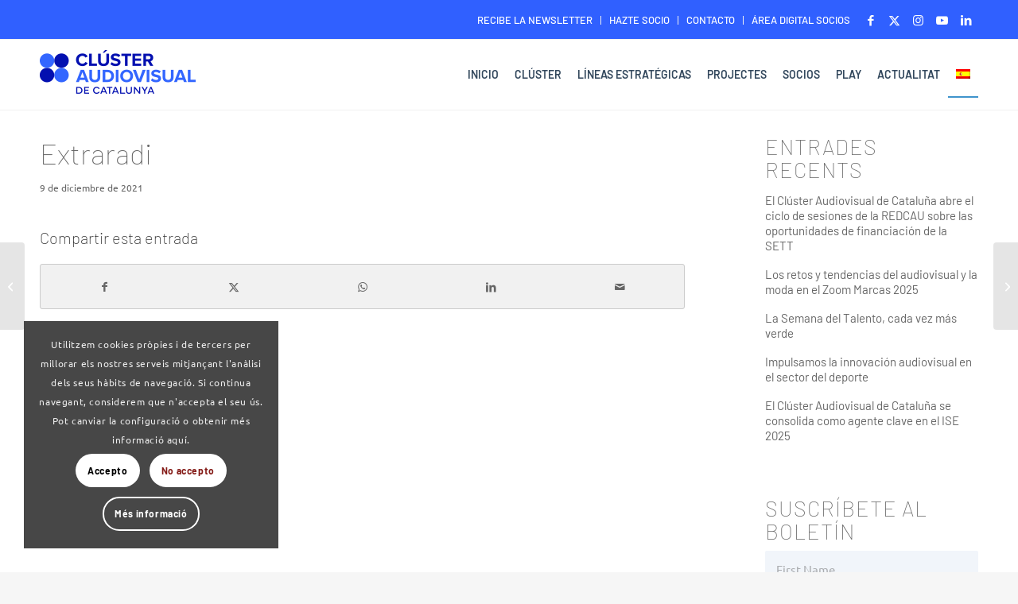

--- FILE ---
content_type: text/html; charset=UTF-8
request_url: https://www.clusteraudiovisual.cat/es/projecte-cav/extraradi/
body_size: 27029
content:
<!DOCTYPE html><html
lang=es-ES class="html_stretched responsive av-preloader-disabled  html_header_top html_logo_left html_main_nav_header html_menu_right html_slim html_header_sticky html_header_shrinking html_header_topbar_active html_mobile_menu_tablet html_header_searchicon html_content_align_center html_header_unstick_top_disabled html_header_stretch_disabled html_av-overlay-full html_av-submenu-noclone html_entry_id_18447 av-cookies-consent-show-message-bar av-cookies-cookie-consent-enabled av-cookies-can-opt-out av-cookies-user-silent-accept avia-cookie-check-browser-settings av-no-preview av-default-lightbox html_text_menu_active av-mobile-menu-switch-default"><head><meta
charset="UTF-8"><meta
name="viewport" content="width=device-width, initial-scale=1"><meta
name='robots' content='index, follow, max-image-preview:large, max-snippet:-1, max-video-preview:-1'><style>img:is([sizes="auto" i], [sizes^="auto," i]){contain-intrinsic-size:3000px 1500px}</style> <script>function avia_cookie_check_sessionStorage()
				{
					//	FF throws error when all cookies blocked !!
					var sessionBlocked = false;
					try
					{
						var test = sessionStorage.getItem( 'aviaCookieRefused' ) != null;
					}
					catch(e)
					{
						sessionBlocked = true;
					}

					var aviaCookieRefused = ! sessionBlocked ? sessionStorage.getItem( 'aviaCookieRefused' ) : null;

					var html = document.getElementsByTagName('html')[0];

					/**
					 * Set a class to avoid calls to sessionStorage
					 */
					if( sessionBlocked || aviaCookieRefused )
					{
						if( html.className.indexOf('av-cookies-session-refused') < 0 )
						{
							html.className += ' av-cookies-session-refused';
						}
					}

					if( sessionBlocked || aviaCookieRefused || document.cookie.match(/aviaCookieConsent/) )
					{
						if( html.className.indexOf('av-cookies-user-silent-accept') >= 0 )
						{
							 html.className = html.className.replace(/\bav-cookies-user-silent-accept\b/g, '');
						}
					}
				}

				avia_cookie_check_sessionStorage();</script> <title>Extraradi - Clúster Audiovisual</title><link
rel=canonical href=https://www.clusteraudiovisual.cat/es/projecte-cav/extraradi/ ><meta
property="og:locale" content="es_ES"><meta
property="og:type" content="article"><meta
property="og:title" content="Extraradi - Clúster Audiovisual"><meta
property="og:url" content="https://www.clusteraudiovisual.cat/es/projecte-cav/extraradi/"><meta
property="og:site_name" content="Clúster Audiovisual"><meta
property="article:modified_time" content="2021-12-17T10:18:43+00:00"><meta
name="twitter:card" content="summary_large_image"> <script type=application/ld+json class=yoast-schema-graph>{"@context":"https://schema.org","@graph":[{"@type":"WebPage","@id":"https://www.clusteraudiovisual.cat/es/projecte-cav/extraradi/","url":"https://www.clusteraudiovisual.cat/es/projecte-cav/extraradi/","name":"Extraradi - Clúster Audiovisual","isPartOf":{"@id":"https://www.clusteraudiovisual.cat/es/#website"},"datePublished":"2021-12-09T12:18:58+00:00","dateModified":"2021-12-17T10:18:43+00:00","breadcrumb":{"@id":"https://www.clusteraudiovisual.cat/es/projecte-cav/extraradi/#breadcrumb"},"inLanguage":"es","potentialAction":[{"@type":"ReadAction","target":["https://www.clusteraudiovisual.cat/es/projecte-cav/extraradi/"]}]},{"@type":"BreadcrumbList","@id":"https://www.clusteraudiovisual.cat/es/projecte-cav/extraradi/#breadcrumb","itemListElement":[{"@type":"ListItem","position":1,"name":"Projectes","item":"https://www.clusteraudiovisual.cat/es/projecte-cav/"},{"@type":"ListItem","position":2,"name":"Extraradi"}]},{"@type":"WebSite","@id":"https://www.clusteraudiovisual.cat/es/#website","url":"https://www.clusteraudiovisual.cat/es/","name":"Clúster Audiovisual","description":"Associació d&#039;empreses que integren el sector audiovisual.","potentialAction":[{"@type":"SearchAction","target":{"@type":"EntryPoint","urlTemplate":"https://www.clusteraudiovisual.cat/es/?s={search_term_string}"},"query-input":{"@type":"PropertyValueSpecification","valueRequired":true,"valueName":"search_term_string"}}],"inLanguage":"es"}]}</script> <link
rel=dns-prefetch href=//use.fontawesome.com><link
rel=alternate type=application/rss+xml title="Clúster Audiovisual &raquo; Feed" href=https://www.clusteraudiovisual.cat/es/feed/ ><link
rel=alternate type=application/rss+xml title="Clúster Audiovisual &raquo; Feed de los comentarios" href=https://www.clusteraudiovisual.cat/es/comments/feed/ ><link
rel=alternate type=text/calendar title="Clúster Audiovisual &raquo; iCal Feed" href="https://www.clusteraudiovisual.cat/es/agenda-old/?ical=1"> <script>(function() {

					/*	check if webfonts are disabled by user setting via cookie - or user must opt in.	*/
					var html = document.getElementsByTagName('html')[0];
					var cookie_check = html.className.indexOf('av-cookies-needs-opt-in') >= 0 || html.className.indexOf('av-cookies-can-opt-out') >= 0;
					var allow_continue = true;
					var silent_accept_cookie = html.className.indexOf('av-cookies-user-silent-accept') >= 0;

					if( cookie_check && ! silent_accept_cookie )
					{
						if( ! document.cookie.match(/aviaCookieConsent/) || html.className.indexOf('av-cookies-session-refused') >= 0 )
						{
							allow_continue = false;
						}
						else
						{
							if( ! document.cookie.match(/aviaPrivacyRefuseCookiesHideBar/) )
							{
								allow_continue = false;
							}
							else if( ! document.cookie.match(/aviaPrivacyEssentialCookiesEnabled/) )
							{
								allow_continue = false;
							}
							else if( document.cookie.match(/aviaPrivacyGoogleWebfontsDisabled/) )
							{
								allow_continue = false;
							}
						}
					}

					if( allow_continue )
					{
						var f = document.createElement('link');

						f.type 	= 'text/css';
						f.rel 	= 'stylesheet';
						f.href 	= 'https://fonts.googleapis.com/css?family=Barlow:400,500,600,700&display=auto';
						f.id 	= 'avia-google-webfont';

						document.getElementsByTagName('head')[0].appendChild(f);
					}
				})();</script> <script>/*<![CDATA[*/window._wpemojiSettings = {"baseUrl":"https:\/\/s.w.org\/images\/core\/emoji\/16.0.1\/72x72\/","ext":".png","svgUrl":"https:\/\/s.w.org\/images\/core\/emoji\/16.0.1\/svg\/","svgExt":".svg","source":{"concatemoji":"https:\/\/www.clusteraudiovisual.cat\/wp-includes\/js\/wp-emoji-release.min.js?ver=02aab2c424e59320a3cd456f85de0583"}};
/*! This file is auto-generated */
!function(s,n){var o,i,e;function c(e){try{var t={supportTests:e,timestamp:(new Date).valueOf()};sessionStorage.setItem(o,JSON.stringify(t))}catch(e){}}function p(e,t,n){e.clearRect(0,0,e.canvas.width,e.canvas.height),e.fillText(t,0,0);var t=new Uint32Array(e.getImageData(0,0,e.canvas.width,e.canvas.height).data),a=(e.clearRect(0,0,e.canvas.width,e.canvas.height),e.fillText(n,0,0),new Uint32Array(e.getImageData(0,0,e.canvas.width,e.canvas.height).data));return t.every(function(e,t){return e===a[t]})}function u(e,t){e.clearRect(0,0,e.canvas.width,e.canvas.height),e.fillText(t,0,0);for(var n=e.getImageData(16,16,1,1),a=0;a<n.data.length;a++)if(0!==n.data[a])return!1;return!0}function f(e,t,n,a){switch(t){case"flag":return n(e,"\ud83c\udff3\ufe0f\u200d\u26a7\ufe0f","\ud83c\udff3\ufe0f\u200b\u26a7\ufe0f")?!1:!n(e,"\ud83c\udde8\ud83c\uddf6","\ud83c\udde8\u200b\ud83c\uddf6")&&!n(e,"\ud83c\udff4\udb40\udc67\udb40\udc62\udb40\udc65\udb40\udc6e\udb40\udc67\udb40\udc7f","\ud83c\udff4\u200b\udb40\udc67\u200b\udb40\udc62\u200b\udb40\udc65\u200b\udb40\udc6e\u200b\udb40\udc67\u200b\udb40\udc7f");case"emoji":return!a(e,"\ud83e\udedf")}return!1}function g(e,t,n,a){var r="undefined"!=typeof WorkerGlobalScope&&self instanceof WorkerGlobalScope?new OffscreenCanvas(300,150):s.createElement("canvas"),o=r.getContext("2d",{willReadFrequently:!0}),i=(o.textBaseline="top",o.font="600 32px Arial",{});return e.forEach(function(e){i[e]=t(o,e,n,a)}),i}function t(e){var t=s.createElement("script");t.src=e,t.defer=!0,s.head.appendChild(t)}"undefined"!=typeof Promise&&(o="wpEmojiSettingsSupports",i=["flag","emoji"],n.supports={everything:!0,everythingExceptFlag:!0},e=new Promise(function(e){s.addEventListener("DOMContentLoaded",e,{once:!0})}),new Promise(function(t){var n=function(){try{var e=JSON.parse(sessionStorage.getItem(o));if("object"==typeof e&&"number"==typeof e.timestamp&&(new Date).valueOf()<e.timestamp+604800&&"object"==typeof e.supportTests)return e.supportTests}catch(e){}return null}();if(!n){if("undefined"!=typeof Worker&&"undefined"!=typeof OffscreenCanvas&&"undefined"!=typeof URL&&URL.createObjectURL&&"undefined"!=typeof Blob)try{var e="postMessage("+g.toString()+"("+[JSON.stringify(i),f.toString(),p.toString(),u.toString()].join(",")+"));",a=new Blob([e],{type:"text/javascript"}),r=new Worker(URL.createObjectURL(a),{name:"wpTestEmojiSupports"});return void(r.onmessage=function(e){c(n=e.data),r.terminate(),t(n)})}catch(e){}c(n=g(i,f,p,u))}t(n)}).then(function(e){for(var t in e)n.supports[t]=e[t],n.supports.everything=n.supports.everything&&n.supports[t],"flag"!==t&&(n.supports.everythingExceptFlag=n.supports.everythingExceptFlag&&n.supports[t]);n.supports.everythingExceptFlag=n.supports.everythingExceptFlag&&!n.supports.flag,n.DOMReady=!1,n.readyCallback=function(){n.DOMReady=!0}}).then(function(){return e}).then(function(){var e;n.supports.everything||(n.readyCallback(),(e=n.source||{}).concatemoji?t(e.concatemoji):e.wpemoji&&e.twemoji&&(t(e.twemoji),t(e.wpemoji)))}))}((window,document),window._wpemojiSettings);/*]]>*/</script> <link
rel=stylesheet id=avia-grid-css href='https://www.clusteraudiovisual.cat/wp-content/themes/enfold/css/grid.css?x19596' type=text/css media=all><link
rel=stylesheet id=avia-base-css href='https://www.clusteraudiovisual.cat/wp-content/themes/enfold/css/base.css?x19596' type=text/css media=all><link
rel=stylesheet id=avia-layout-css href='https://www.clusteraudiovisual.cat/wp-content/themes/enfold/css/layout.css?x19596' type=text/css media=all><link
rel=stylesheet id=avia-module-audioplayer-css href='https://www.clusteraudiovisual.cat/wp-content/themes/enfold/config-templatebuilder/avia-shortcodes/audio-player/audio-player.css?x19596' type=text/css media=all><link
rel=stylesheet id=avia-module-blog-css href='https://www.clusteraudiovisual.cat/wp-content/themes/enfold/config-templatebuilder/avia-shortcodes/blog/blog.css?x19596' type=text/css media=all><link
rel=stylesheet id=avia-module-postslider-css href='https://www.clusteraudiovisual.cat/wp-content/themes/enfold/config-templatebuilder/avia-shortcodes/postslider/postslider.css?x19596' type=text/css media=all><link
rel=stylesheet id=avia-module-button-css href='https://www.clusteraudiovisual.cat/wp-content/themes/enfold/config-templatebuilder/avia-shortcodes/buttons/buttons.css?x19596' type=text/css media=all><link
rel=stylesheet id=avia-module-buttonrow-css href='https://www.clusteraudiovisual.cat/wp-content/themes/enfold/config-templatebuilder/avia-shortcodes/buttonrow/buttonrow.css?x19596' type=text/css media=all><link
rel=stylesheet id=avia-module-button-fullwidth-css href='https://www.clusteraudiovisual.cat/wp-content/themes/enfold/config-templatebuilder/avia-shortcodes/buttons_fullwidth/buttons_fullwidth.css?x19596' type=text/css media=all><link
rel=stylesheet id=avia-module-catalogue-css href='https://www.clusteraudiovisual.cat/wp-content/themes/enfold/config-templatebuilder/avia-shortcodes/catalogue/catalogue.css?x19596' type=text/css media=all><link
rel=stylesheet id=avia-module-comments-css href='https://www.clusteraudiovisual.cat/wp-content/themes/enfold/config-templatebuilder/avia-shortcodes/comments/comments.css?x19596' type=text/css media=all><link
rel=stylesheet id=avia-module-contact-css href='https://www.clusteraudiovisual.cat/wp-content/themes/enfold/config-templatebuilder/avia-shortcodes/contact/contact.css?x19596' type=text/css media=all><link
rel=stylesheet id=avia-module-slideshow-css href='https://www.clusteraudiovisual.cat/wp-content/themes/enfold/config-templatebuilder/avia-shortcodes/slideshow/slideshow.css?x19596' type=text/css media=all><link
rel=stylesheet id=avia-module-slideshow-contentpartner-css href='https://www.clusteraudiovisual.cat/wp-content/themes/enfold/config-templatebuilder/avia-shortcodes/contentslider/contentslider.css?x19596' type=text/css media=all><link
rel=stylesheet id=avia-module-countdown-css href='https://www.clusteraudiovisual.cat/wp-content/themes/enfold/config-templatebuilder/avia-shortcodes/countdown/countdown.css?x19596' type=text/css media=all><link
rel=stylesheet id=avia-module-dynamic-field-css href='https://www.clusteraudiovisual.cat/wp-content/themes/enfold/config-templatebuilder/avia-shortcodes/dynamic_field/dynamic_field.css?x19596' type=text/css media=all><link
rel=stylesheet id=avia-module-events-upcoming-css href='https://www.clusteraudiovisual.cat/wp-content/themes/enfold/config-templatebuilder/avia-shortcodes/events_upcoming/events_upcoming.css?x19596' type=text/css media=all><link
rel=stylesheet id=avia-module-gallery-css href='https://www.clusteraudiovisual.cat/wp-content/themes/enfold/config-templatebuilder/avia-shortcodes/gallery/gallery.css?x19596' type=text/css media=all><link
rel=stylesheet id=avia-module-gallery-hor-css href='https://www.clusteraudiovisual.cat/wp-content/themes/enfold/config-templatebuilder/avia-shortcodes/gallery_horizontal/gallery_horizontal.css?x19596' type=text/css media=all><link
rel=stylesheet id=avia-module-maps-css href='https://www.clusteraudiovisual.cat/wp-content/themes/enfold/config-templatebuilder/avia-shortcodes/google_maps/google_maps.css?x19596' type=text/css media=all><link
rel=stylesheet id=avia-module-gridrow-css href='https://www.clusteraudiovisual.cat/wp-content/themes/enfold/config-templatebuilder/avia-shortcodes/grid_row/grid_row.css?x19596' type=text/css media=all><link
rel=stylesheet id=avia-module-heading-css href='https://www.clusteraudiovisual.cat/wp-content/themes/enfold/config-templatebuilder/avia-shortcodes/heading/heading.css?x19596' type=text/css media=all><link
rel=stylesheet id=avia-module-rotator-css href='https://www.clusteraudiovisual.cat/wp-content/themes/enfold/config-templatebuilder/avia-shortcodes/headline_rotator/headline_rotator.css?x19596' type=text/css media=all><link
rel=stylesheet id=avia-module-hr-css href='https://www.clusteraudiovisual.cat/wp-content/themes/enfold/config-templatebuilder/avia-shortcodes/hr/hr.css?x19596' type=text/css media=all><link
rel=stylesheet id=avia-module-icon-css href='https://www.clusteraudiovisual.cat/wp-content/themes/enfold/config-templatebuilder/avia-shortcodes/icon/icon.css?x19596' type=text/css media=all><link
rel=stylesheet id=avia-module-icon-circles-css href='https://www.clusteraudiovisual.cat/wp-content/themes/enfold/config-templatebuilder/avia-shortcodes/icon_circles/icon_circles.css?x19596' type=text/css media=all><link
rel=stylesheet id=avia-module-iconbox-css href='https://www.clusteraudiovisual.cat/wp-content/themes/enfold/config-templatebuilder/avia-shortcodes/iconbox/iconbox.css?x19596' type=text/css media=all><link
rel=stylesheet id=avia-module-icongrid-css href='https://www.clusteraudiovisual.cat/wp-content/themes/enfold/config-templatebuilder/avia-shortcodes/icongrid/icongrid.css?x19596' type=text/css media=all><link
rel=stylesheet id=avia-module-iconlist-css href='https://www.clusteraudiovisual.cat/wp-content/themes/enfold/config-templatebuilder/avia-shortcodes/iconlist/iconlist.css?x19596' type=text/css media=all><link
rel=stylesheet id=avia-module-image-css href='https://www.clusteraudiovisual.cat/wp-content/themes/enfold/config-templatebuilder/avia-shortcodes/image/image.css?x19596' type=text/css media=all><link
rel=stylesheet id=avia-module-image-diff-css href='https://www.clusteraudiovisual.cat/wp-content/themes/enfold/config-templatebuilder/avia-shortcodes/image_diff/image_diff.css?x19596' type=text/css media=all><link
rel=stylesheet id=avia-module-hotspot-css href='https://www.clusteraudiovisual.cat/wp-content/themes/enfold/config-templatebuilder/avia-shortcodes/image_hotspots/image_hotspots.css?x19596' type=text/css media=all><link
rel=stylesheet id=avia-module-sc-lottie-animation-css href='https://www.clusteraudiovisual.cat/wp-content/themes/enfold/config-templatebuilder/avia-shortcodes/lottie_animation/lottie_animation.css?x19596' type=text/css media=all><link
rel=stylesheet id=avia-module-magazine-css href='https://www.clusteraudiovisual.cat/wp-content/themes/enfold/config-templatebuilder/avia-shortcodes/magazine/magazine.css?x19596' type=text/css media=all><link
rel=stylesheet id=avia-module-masonry-css href='https://www.clusteraudiovisual.cat/wp-content/themes/enfold/config-templatebuilder/avia-shortcodes/masonry_entries/masonry_entries.css?x19596' type=text/css media=all><link
rel=stylesheet id=avia-siteloader-css href='https://www.clusteraudiovisual.cat/wp-content/themes/enfold/css/avia-snippet-site-preloader.css?x19596' type=text/css media=all><link
rel=stylesheet id=avia-module-menu-css href='https://www.clusteraudiovisual.cat/wp-content/themes/enfold/config-templatebuilder/avia-shortcodes/menu/menu.css?x19596' type=text/css media=all><link
rel=stylesheet id=avia-module-notification-css href='https://www.clusteraudiovisual.cat/wp-content/themes/enfold/config-templatebuilder/avia-shortcodes/notification/notification.css?x19596' type=text/css media=all><link
rel=stylesheet id=avia-module-numbers-css href='https://www.clusteraudiovisual.cat/wp-content/themes/enfold/config-templatebuilder/avia-shortcodes/numbers/numbers.css?x19596' type=text/css media=all><link
rel=stylesheet id=avia-module-portfolio-css href='https://www.clusteraudiovisual.cat/wp-content/themes/enfold/config-templatebuilder/avia-shortcodes/portfolio/portfolio.css?x19596' type=text/css media=all><link
rel=stylesheet id=avia-module-post-metadata-css href='https://www.clusteraudiovisual.cat/wp-content/themes/enfold/config-templatebuilder/avia-shortcodes/post_metadata/post_metadata.css?x19596' type=text/css media=all><link
rel=stylesheet id=avia-module-progress-bar-css href='https://www.clusteraudiovisual.cat/wp-content/themes/enfold/config-templatebuilder/avia-shortcodes/progressbar/progressbar.css?x19596' type=text/css media=all><link
rel=stylesheet id=avia-module-promobox-css href='https://www.clusteraudiovisual.cat/wp-content/themes/enfold/config-templatebuilder/avia-shortcodes/promobox/promobox.css?x19596' type=text/css media=all><link
rel=stylesheet id=avia-sc-search-css href='https://www.clusteraudiovisual.cat/wp-content/themes/enfold/config-templatebuilder/avia-shortcodes/search/search.css?x19596' type=text/css media=all><link
rel=stylesheet id=avia-module-slideshow-accordion-css href='https://www.clusteraudiovisual.cat/wp-content/themes/enfold/config-templatebuilder/avia-shortcodes/slideshow_accordion/slideshow_accordion.css?x19596' type=text/css media=all><link
rel=stylesheet id=avia-module-slideshow-feature-image-css href='https://www.clusteraudiovisual.cat/wp-content/themes/enfold/config-templatebuilder/avia-shortcodes/slideshow_feature_image/slideshow_feature_image.css?x19596' type=text/css media=all><link
rel=stylesheet id=avia-module-slideshow-fullsize-css href='https://www.clusteraudiovisual.cat/wp-content/themes/enfold/config-templatebuilder/avia-shortcodes/slideshow_fullsize/slideshow_fullsize.css?x19596' type=text/css media=all><link
rel=stylesheet id=avia-module-slideshow-fullscreen-css href='https://www.clusteraudiovisual.cat/wp-content/themes/enfold/config-templatebuilder/avia-shortcodes/slideshow_fullscreen/slideshow_fullscreen.css?x19596' type=text/css media=all><link
rel=stylesheet id=avia-module-slideshow-ls-css href='https://www.clusteraudiovisual.cat/wp-content/themes/enfold/config-templatebuilder/avia-shortcodes/slideshow_layerslider/slideshow_layerslider.css?x19596' type=text/css media=all><link
rel=stylesheet id=avia-module-social-css href='https://www.clusteraudiovisual.cat/wp-content/themes/enfold/config-templatebuilder/avia-shortcodes/social_share/social_share.css?x19596' type=text/css media=all><link
rel=stylesheet id=avia-module-tabsection-css href='https://www.clusteraudiovisual.cat/wp-content/themes/enfold/config-templatebuilder/avia-shortcodes/tab_section/tab_section.css?x19596' type=text/css media=all><link
rel=stylesheet id=avia-module-table-css href='https://www.clusteraudiovisual.cat/wp-content/themes/enfold/config-templatebuilder/avia-shortcodes/table/table.css?x19596' type=text/css media=all><link
rel=stylesheet id=avia-module-tabs-css href='https://www.clusteraudiovisual.cat/wp-content/themes/enfold/config-templatebuilder/avia-shortcodes/tabs/tabs.css?x19596' type=text/css media=all><link
rel=stylesheet id=avia-module-team-css href='https://www.clusteraudiovisual.cat/wp-content/themes/enfold/config-templatebuilder/avia-shortcodes/team/team.css?x19596' type=text/css media=all><link
rel=stylesheet id=avia-module-testimonials-css href='https://www.clusteraudiovisual.cat/wp-content/themes/enfold/config-templatebuilder/avia-shortcodes/testimonials/testimonials.css?x19596' type=text/css media=all><link
rel=stylesheet id=avia-module-timeline-css href='https://www.clusteraudiovisual.cat/wp-content/themes/enfold/config-templatebuilder/avia-shortcodes/timeline/timeline.css?x19596' type=text/css media=all><link
rel=stylesheet id=avia-module-toggles-css href='https://www.clusteraudiovisual.cat/wp-content/themes/enfold/config-templatebuilder/avia-shortcodes/toggles/toggles.css?x19596' type=text/css media=all><link
rel=stylesheet id=avia-module-video-css href='https://www.clusteraudiovisual.cat/wp-content/themes/enfold/config-templatebuilder/avia-shortcodes/video/video.css?x19596' type=text/css media=all><style id=wp-emoji-styles-inline-css>img.wp-smiley,img.emoji{display:inline !important;border:none !important;box-shadow:none !important;height:1em !important;width:1em !important;margin:0
0.07em !important;vertical-align:-0.1em !important;background:none !important;padding:0
!important}</style><link
rel=stylesheet id=wp-block-library-css href='https://www.clusteraudiovisual.cat/wp-includes/css/dist/block-library/style.min.css?x19596' type=text/css media=all><style id=font-awesome-svg-styles-default-inline-css>/*<![CDATA[*/.svg-inline--fa{display:inline-block;height:1em;overflow:visible;vertical-align:-.125em}/*]]>*/</style><link
rel=stylesheet id=font-awesome-svg-styles-css href=https://www.clusteraudiovisual.cat/wp-content/uploads/font-awesome/v6.4.0/css/svg-with-js.css?x19596 type=text/css media=all><style id=font-awesome-svg-styles-inline-css>.wp-block-font-awesome-icon svg::before,
.wp-rich-text-font-awesome-icon svg::before{content:unset}</style><style id=global-styles-inline-css>/*<![CDATA[*/:root{--wp--preset--aspect-ratio--square:1;--wp--preset--aspect-ratio--4-3:4/3;--wp--preset--aspect-ratio--3-4:3/4;--wp--preset--aspect-ratio--3-2:3/2;--wp--preset--aspect-ratio--2-3:2/3;--wp--preset--aspect-ratio--16-9:16/9;--wp--preset--aspect-ratio--9-16:9/16;--wp--preset--color--black:#000;--wp--preset--color--cyan-bluish-gray:#abb8c3;--wp--preset--color--white:#fff;--wp--preset--color--pale-pink:#f78da7;--wp--preset--color--vivid-red:#cf2e2e;--wp--preset--color--luminous-vivid-orange:#ff6900;--wp--preset--color--luminous-vivid-amber:#fcb900;--wp--preset--color--light-green-cyan:#7bdcb5;--wp--preset--color--vivid-green-cyan:#00d084;--wp--preset--color--pale-cyan-blue:#8ed1fc;--wp--preset--color--vivid-cyan-blue:#0693e3;--wp--preset--color--vivid-purple:#9b51e0;--wp--preset--color--metallic-red:#b02b2c;--wp--preset--color--maximum-yellow-red:#edae44;--wp--preset--color--yellow-sun:#ee2;--wp--preset--color--palm-leaf:#83a846;--wp--preset--color--aero:#7bb0e7;--wp--preset--color--old-lavender:#745f7e;--wp--preset--color--steel-teal:#5f8789;--wp--preset--color--raspberry-pink:#d65799;--wp--preset--color--medium-turquoise:#4ecac2;--wp--preset--gradient--vivid-cyan-blue-to-vivid-purple:linear-gradient(135deg,rgba(6,147,227,1) 0%,rgb(155,81,224) 100%);--wp--preset--gradient--light-green-cyan-to-vivid-green-cyan:linear-gradient(135deg,rgb(122,220,180) 0%,rgb(0,208,130) 100%);--wp--preset--gradient--luminous-vivid-amber-to-luminous-vivid-orange:linear-gradient(135deg,rgba(252,185,0,1) 0%,rgba(255,105,0,1) 100%);--wp--preset--gradient--luminous-vivid-orange-to-vivid-red:linear-gradient(135deg,rgba(255,105,0,1) 0%,rgb(207,46,46) 100%);--wp--preset--gradient--very-light-gray-to-cyan-bluish-gray:linear-gradient(135deg,rgb(238,238,238) 0%,rgb(169,184,195) 100%);--wp--preset--gradient--cool-to-warm-spectrum:linear-gradient(135deg,rgb(74,234,220) 0%,rgb(151,120,209) 20%,rgb(207,42,186) 40%,rgb(238,44,130) 60%,rgb(251,105,98) 80%,rgb(254,248,76) 100%);--wp--preset--gradient--blush-light-purple:linear-gradient(135deg,rgb(255,206,236) 0%,rgb(152,150,240) 100%);--wp--preset--gradient--blush-bordeaux:linear-gradient(135deg,rgb(254,205,165) 0%,rgb(254,45,45) 50%,rgb(107,0,62) 100%);--wp--preset--gradient--luminous-dusk:linear-gradient(135deg,rgb(255,203,112) 0%,rgb(199,81,192) 50%,rgb(65,88,208) 100%);--wp--preset--gradient--pale-ocean:linear-gradient(135deg,rgb(255,245,203) 0%,rgb(182,227,212) 50%,rgb(51,167,181) 100%);--wp--preset--gradient--electric-grass:linear-gradient(135deg,rgb(202,248,128) 0%,rgb(113,206,126) 100%);--wp--preset--gradient--midnight:linear-gradient(135deg,rgb(2,3,129) 0%,rgb(40,116,252) 100%);--wp--preset--font-size--small:1rem;--wp--preset--font-size--medium:1.125rem;--wp--preset--font-size--large:1.75rem;--wp--preset--font-size--x-large:clamp(1.75rem, 3vw, 2.25rem);--wp--preset--spacing--20:0.44rem;--wp--preset--spacing--30:0.67rem;--wp--preset--spacing--40:1rem;--wp--preset--spacing--50:1.5rem;--wp--preset--spacing--60:2.25rem;--wp--preset--spacing--70:3.38rem;--wp--preset--spacing--80:5.06rem;--wp--preset--shadow--natural:6px 6px 9px rgba(0, 0, 0, 0.2);--wp--preset--shadow--deep:12px 12px 50px rgba(0, 0, 0, 0.4);--wp--preset--shadow--sharp:6px 6px 0px rgba(0, 0, 0, 0.2);--wp--preset--shadow--outlined:6px 6px 0px -3px rgba(255, 255, 255, 1), 6px 6px rgba(0, 0, 0, 1);--wp--preset--shadow--crisp:6px 6px 0px rgba(0, 0, 0, 1)}:root{--wp--style--global--content-size:800px;--wp--style--global--wide-size:1130px}:where(body){margin:0}.wp-site-blocks>.alignleft{float:left;margin-right:2em}.wp-site-blocks>.alignright{float:right;margin-left:2em}.wp-site-blocks>.aligncenter{justify-content:center;margin-left:auto;margin-right:auto}:where(.is-layout-flex){gap:0.5em}:where(.is-layout-grid){gap:0.5em}.is-layout-flow>.alignleft{float:left;margin-inline-start:0;margin-inline-end:2em}.is-layout-flow>.alignright{float:right;margin-inline-start:2em;margin-inline-end:0}.is-layout-flow>.aligncenter{margin-left:auto !important;margin-right:auto !important}.is-layout-constrained>.alignleft{float:left;margin-inline-start:0;margin-inline-end:2em}.is-layout-constrained>.alignright{float:right;margin-inline-start:2em;margin-inline-end:0}.is-layout-constrained>.aligncenter{margin-left:auto !important;margin-right:auto !important}.is-layout-constrained>:where(:not(.alignleft):not(.alignright):not(.alignfull)){max-width:var(--wp--style--global--content-size);margin-left:auto !important;margin-right:auto !important}.is-layout-constrained>.alignwide{max-width:var(--wp--style--global--wide-size)}body .is-layout-flex{display:flex}.is-layout-flex{flex-wrap:wrap;align-items:center}.is-layout-flex>:is(*,div){margin:0}body .is-layout-grid{display:grid}.is-layout-grid>:is(*,div){margin:0}body{padding-top:0px;padding-right:0px;padding-bottom:0px;padding-left:0px}a:where(:not(.wp-element-button)){text-decoration:underline}:root :where(.wp-element-button,.wp-block-button__link){background-color:#32373c;border-width:0;color:#fff;font-family:inherit;font-size:inherit;line-height:inherit;padding:calc(0.667em + 2px) calc(1.333em + 2px);text-decoration:none}.has-black-color{color:var(--wp--preset--color--black) !important}.has-cyan-bluish-gray-color{color:var(--wp--preset--color--cyan-bluish-gray) !important}.has-white-color{color:var(--wp--preset--color--white) !important}.has-pale-pink-color{color:var(--wp--preset--color--pale-pink) !important}.has-vivid-red-color{color:var(--wp--preset--color--vivid-red) !important}.has-luminous-vivid-orange-color{color:var(--wp--preset--color--luminous-vivid-orange) !important}.has-luminous-vivid-amber-color{color:var(--wp--preset--color--luminous-vivid-amber) !important}.has-light-green-cyan-color{color:var(--wp--preset--color--light-green-cyan) !important}.has-vivid-green-cyan-color{color:var(--wp--preset--color--vivid-green-cyan) !important}.has-pale-cyan-blue-color{color:var(--wp--preset--color--pale-cyan-blue) !important}.has-vivid-cyan-blue-color{color:var(--wp--preset--color--vivid-cyan-blue) !important}.has-vivid-purple-color{color:var(--wp--preset--color--vivid-purple) !important}.has-metallic-red-color{color:var(--wp--preset--color--metallic-red) !important}.has-maximum-yellow-red-color{color:var(--wp--preset--color--maximum-yellow-red) !important}.has-yellow-sun-color{color:var(--wp--preset--color--yellow-sun) !important}.has-palm-leaf-color{color:var(--wp--preset--color--palm-leaf) !important}.has-aero-color{color:var(--wp--preset--color--aero) !important}.has-old-lavender-color{color:var(--wp--preset--color--old-lavender) !important}.has-steel-teal-color{color:var(--wp--preset--color--steel-teal) !important}.has-raspberry-pink-color{color:var(--wp--preset--color--raspberry-pink) !important}.has-medium-turquoise-color{color:var(--wp--preset--color--medium-turquoise) !important}.has-black-background-color{background-color:var(--wp--preset--color--black) !important}.has-cyan-bluish-gray-background-color{background-color:var(--wp--preset--color--cyan-bluish-gray) !important}.has-white-background-color{background-color:var(--wp--preset--color--white) !important}.has-pale-pink-background-color{background-color:var(--wp--preset--color--pale-pink) !important}.has-vivid-red-background-color{background-color:var(--wp--preset--color--vivid-red) !important}.has-luminous-vivid-orange-background-color{background-color:var(--wp--preset--color--luminous-vivid-orange) !important}.has-luminous-vivid-amber-background-color{background-color:var(--wp--preset--color--luminous-vivid-amber) !important}.has-light-green-cyan-background-color{background-color:var(--wp--preset--color--light-green-cyan) !important}.has-vivid-green-cyan-background-color{background-color:var(--wp--preset--color--vivid-green-cyan) !important}.has-pale-cyan-blue-background-color{background-color:var(--wp--preset--color--pale-cyan-blue) !important}.has-vivid-cyan-blue-background-color{background-color:var(--wp--preset--color--vivid-cyan-blue) !important}.has-vivid-purple-background-color{background-color:var(--wp--preset--color--vivid-purple) !important}.has-metallic-red-background-color{background-color:var(--wp--preset--color--metallic-red) !important}.has-maximum-yellow-red-background-color{background-color:var(--wp--preset--color--maximum-yellow-red) !important}.has-yellow-sun-background-color{background-color:var(--wp--preset--color--yellow-sun) !important}.has-palm-leaf-background-color{background-color:var(--wp--preset--color--palm-leaf) !important}.has-aero-background-color{background-color:var(--wp--preset--color--aero) !important}.has-old-lavender-background-color{background-color:var(--wp--preset--color--old-lavender) !important}.has-steel-teal-background-color{background-color:var(--wp--preset--color--steel-teal) !important}.has-raspberry-pink-background-color{background-color:var(--wp--preset--color--raspberry-pink) !important}.has-medium-turquoise-background-color{background-color:var(--wp--preset--color--medium-turquoise) !important}.has-black-border-color{border-color:var(--wp--preset--color--black) !important}.has-cyan-bluish-gray-border-color{border-color:var(--wp--preset--color--cyan-bluish-gray) !important}.has-white-border-color{border-color:var(--wp--preset--color--white) !important}.has-pale-pink-border-color{border-color:var(--wp--preset--color--pale-pink) !important}.has-vivid-red-border-color{border-color:var(--wp--preset--color--vivid-red) !important}.has-luminous-vivid-orange-border-color{border-color:var(--wp--preset--color--luminous-vivid-orange) !important}.has-luminous-vivid-amber-border-color{border-color:var(--wp--preset--color--luminous-vivid-amber) !important}.has-light-green-cyan-border-color{border-color:var(--wp--preset--color--light-green-cyan) !important}.has-vivid-green-cyan-border-color{border-color:var(--wp--preset--color--vivid-green-cyan) !important}.has-pale-cyan-blue-border-color{border-color:var(--wp--preset--color--pale-cyan-blue) !important}.has-vivid-cyan-blue-border-color{border-color:var(--wp--preset--color--vivid-cyan-blue) !important}.has-vivid-purple-border-color{border-color:var(--wp--preset--color--vivid-purple) !important}.has-metallic-red-border-color{border-color:var(--wp--preset--color--metallic-red) !important}.has-maximum-yellow-red-border-color{border-color:var(--wp--preset--color--maximum-yellow-red) !important}.has-yellow-sun-border-color{border-color:var(--wp--preset--color--yellow-sun) !important}.has-palm-leaf-border-color{border-color:var(--wp--preset--color--palm-leaf) !important}.has-aero-border-color{border-color:var(--wp--preset--color--aero) !important}.has-old-lavender-border-color{border-color:var(--wp--preset--color--old-lavender) !important}.has-steel-teal-border-color{border-color:var(--wp--preset--color--steel-teal) !important}.has-raspberry-pink-border-color{border-color:var(--wp--preset--color--raspberry-pink) !important}.has-medium-turquoise-border-color{border-color:var(--wp--preset--color--medium-turquoise) !important}.has-vivid-cyan-blue-to-vivid-purple-gradient-background{background:var(--wp--preset--gradient--vivid-cyan-blue-to-vivid-purple) !important}.has-light-green-cyan-to-vivid-green-cyan-gradient-background{background:var(--wp--preset--gradient--light-green-cyan-to-vivid-green-cyan) !important}.has-luminous-vivid-amber-to-luminous-vivid-orange-gradient-background{background:var(--wp--preset--gradient--luminous-vivid-amber-to-luminous-vivid-orange) !important}.has-luminous-vivid-orange-to-vivid-red-gradient-background{background:var(--wp--preset--gradient--luminous-vivid-orange-to-vivid-red) !important}.has-very-light-gray-to-cyan-bluish-gray-gradient-background{background:var(--wp--preset--gradient--very-light-gray-to-cyan-bluish-gray) !important}.has-cool-to-warm-spectrum-gradient-background{background:var(--wp--preset--gradient--cool-to-warm-spectrum) !important}.has-blush-light-purple-gradient-background{background:var(--wp--preset--gradient--blush-light-purple) !important}.has-blush-bordeaux-gradient-background{background:var(--wp--preset--gradient--blush-bordeaux) !important}.has-luminous-dusk-gradient-background{background:var(--wp--preset--gradient--luminous-dusk) !important}.has-pale-ocean-gradient-background{background:var(--wp--preset--gradient--pale-ocean) !important}.has-electric-grass-gradient-background{background:var(--wp--preset--gradient--electric-grass) !important}.has-midnight-gradient-background{background:var(--wp--preset--gradient--midnight) !important}.has-small-font-size{font-size:var(--wp--preset--font-size--small) !important}.has-medium-font-size{font-size:var(--wp--preset--font-size--medium) !important}.has-large-font-size{font-size:var(--wp--preset--font-size--large) !important}.has-x-large-font-size{font-size:var(--wp--preset--font-size--x-large) !important}:where(.wp-block-post-template.is-layout-flex){gap:1.25em}:where(.wp-block-post-template.is-layout-grid){gap:1.25em}:where(.wp-block-columns.is-layout-flex){gap:2em}:where(.wp-block-columns.is-layout-grid){gap:2em}:root :where(.wp-block-pullquote){font-size:1.5em;line-height:1.6}/*]]>*/</style><link
rel=stylesheet id=wcs-timetable-css href='https://www.clusteraudiovisual.cat/wp-content/plugins/weekly-class/assets/front/css/timetable.css?x19596' type=text/css media=all><style id=wcs-timetable-inline-css>/*<![CDATA[*/.wcs-single__action .wcs-btn--action{color:rgba( 255,255,255,1);background-color:}/*]]>*/</style><link
rel=stylesheet id=wpml-legacy-dropdown-0-css href='https://www.clusteraudiovisual.cat/wp-content/plugins/sitepress-multilingual-cms/templates/language-switchers/legacy-dropdown/style.min.css?x19596' type=text/css media=all><style id=wpml-legacy-dropdown-0-inline-css>.wpml-ls-statics-shortcode_actions, .wpml-ls-statics-shortcode_actions .wpml-ls-sub-menu, .wpml-ls-statics-shortcode_actions
a{border-color:#EEE}.wpml-ls-statics-shortcode_actions a, .wpml-ls-statics-shortcode_actions .wpml-ls-sub-menu a, .wpml-ls-statics-shortcode_actions .wpml-ls-sub-menu a:link, .wpml-ls-statics-shortcode_actions li:not(.wpml-ls-current-language) .wpml-ls-link, .wpml-ls-statics-shortcode_actions li:not(.wpml-ls-current-language) .wpml-ls-link:link{color:#444;background-color:#fff}.wpml-ls-statics-shortcode_actions .wpml-ls-sub-menu a:hover,.wpml-ls-statics-shortcode_actions .wpml-ls-sub-menu a:focus, .wpml-ls-statics-shortcode_actions .wpml-ls-sub-menu a:link:hover, .wpml-ls-statics-shortcode_actions .wpml-ls-sub-menu a:link:focus{color:#000;background-color:#eee}.wpml-ls-statics-shortcode_actions .wpml-ls-current-language>a{color:#444;background-color:#fff}.wpml-ls-statics-shortcode_actions .wpml-ls-current-language:hover>a, .wpml-ls-statics-shortcode_actions .wpml-ls-current-language>a:focus{color:#000;background-color:#eee}</style><link
rel=stylesheet id=wpml-menu-item-0-css href='https://www.clusteraudiovisual.cat/wp-content/plugins/sitepress-multilingual-cms/templates/language-switchers/menu-item/style.min.css?x19596' type=text/css media=all><style id=wpml-menu-item-0-inline-css>.wpml-ls-slot-2.wpml-ls-current-language, .wpml-ls-slot-2.wpml-ls-current-language a, .wpml-ls-slot-2.wpml-ls-current-language a:visited{color:#3f3f3f}.wpml-ls-slot-2.wpml-ls-current-language:hover, .wpml-ls-slot-2.wpml-ls-current-language:hover a, .wpml-ls-slot-2.wpml-ls-current-language a:hover{color:#851b18}</style><link
rel=stylesheet id=parent-style-css href='https://www.clusteraudiovisual.cat/wp-content/themes/enfold/style.css?x19596' type=text/css media=all><link
rel=stylesheet id=child-style-css href='https://www.clusteraudiovisual.cat/wp-content/themes/enfold-child/css/socis.css?x19596' type=text/css media=all><link
rel=stylesheet id=animate-css-style-css href='https://www.clusteraudiovisual.cat/wp-content/themes/enfold-child/css/animatecss/animate.min.css?x19596' type=text/css media=all><link
rel=stylesheet id=prj-style-css href='https://www.clusteraudiovisual.cat/wp-content/themes/enfold-child/css/projectes.css?x19596' type=text/css media=all><link
rel=stylesheet id=multiple-style-css href='https://www.clusteraudiovisual.cat/wp-content/themes/enfold-child/js/multiple/multiple-cav.css?x19596' type=text/css media=all><link
rel=stylesheet id=owl-carousel-style-css href='https://www.clusteraudiovisual.cat/wp-content/themes/enfold-child/js/owlcarousel/dist/assets/owl.carousel.min.css?x19596' type=text/css media=all><link
rel=stylesheet id=owl-carousel-theme-css href='https://www.clusteraudiovisual.cat/wp-content/themes/enfold-child/js/owlcarousel/dist/assets/owl.theme.default.min.css?x19596' type=text/css media=all><link
rel=stylesheet id=multiple-style-boot-css href='https://www.clusteraudiovisual.cat/wp-content/themes/enfold-child/js/multiple/themes/bootstrap.min.css?x19596' type=text/css media=all><link
rel=stylesheet id=avia-scs-css href='https://www.clusteraudiovisual.cat/wp-content/themes/enfold/css/shortcodes.css?x19596' type=text/css media=all><link
rel=stylesheet id=avia-fold-unfold-css href='https://www.clusteraudiovisual.cat/wp-content/themes/enfold/css/avia-snippet-fold-unfold.css?x19596' type=text/css media=all><link
rel=stylesheet id=avia-popup-css-css href='https://www.clusteraudiovisual.cat/wp-content/themes/enfold/js/aviapopup/magnific-popup.min.css?x19596' type=text/css media=screen><link
rel=stylesheet id=avia-lightbox-css href='https://www.clusteraudiovisual.cat/wp-content/themes/enfold/css/avia-snippet-lightbox.css?x19596' type=text/css media=screen><link
rel=stylesheet id=avia-widget-css-css href='https://www.clusteraudiovisual.cat/wp-content/themes/enfold/css/avia-snippet-widget.css?x19596' type=text/css media=screen><link
rel=stylesheet id=avia-dynamic-css href='https://www.clusteraudiovisual.cat/wp-content/uploads/dynamic_avia/enfold_child_es.css?x19596' type=text/css media=all><link
rel=stylesheet id=avia-custom-css href='https://www.clusteraudiovisual.cat/wp-content/themes/enfold/css/custom.css?x19596' type=text/css media=all><link
rel=stylesheet id=avia-style-css href='https://www.clusteraudiovisual.cat/wp-content/themes/enfold-child/style.css?x19596' type=text/css media=all><link
rel=stylesheet id=font-awesome-official-css href=https://use.fontawesome.com/releases/v6.4.0/css/all.css type=text/css media=all integrity=sha384-iw3OoTErCYJJB9mCa8LNS2hbsQ7M3C0EpIsO/H5+EGAkPGc6rk+V8i04oW/K5xq0 crossorigin=anonymous><link
rel=stylesheet id=avia-events-cal-css href='https://www.clusteraudiovisual.cat/wp-content/themes/enfold/config-events-calendar/event-mod.css?x19596' type=text/css media=all><link
rel=stylesheet id=avia-cookie-css-css href='https://www.clusteraudiovisual.cat/wp-content/themes/enfold/css/avia-snippet-cookieconsent.css?x19596' type=text/css media=screen><link
rel=stylesheet id=avia-wpml-css href='https://www.clusteraudiovisual.cat/wp-content/themes/enfold/config-wpml/wpml-mod.css?x19596' type=text/css media=all><link
rel=stylesheet id=font-awesome-official-v4shim-css href=https://use.fontawesome.com/releases/v6.4.0/css/v4-shims.css type=text/css media=all integrity=sha384-TjXU13dTMPo+5ZlOUI1IGXvpmajjoetPqbUJqTx+uZ1bGwylKHNEItuVe/mg/H6l crossorigin=anonymous> <script src="https://www.clusteraudiovisual.cat/wp-includes/js/jquery/jquery.min.js?x19596" id=jquery-core-js></script> <script src="https://www.clusteraudiovisual.cat/wp-includes/js/jquery/jquery-migrate.min.js?x19596" id=jquery-migrate-js></script> <script id=wpml-cookie-js-extra>var wpml_cookies = {"wp-wpml_current_language":{"value":"es","expires":1,"path":"\/"}};
var wpml_cookies = {"wp-wpml_current_language":{"value":"es","expires":1,"path":"\/"}};</script> <script src="https://www.clusteraudiovisual.cat/wp-content/plugins/sitepress-multilingual-cms/res/js/cookies/language-cookie.js?x19596" id=wpml-cookie-js defer=defer data-wp-strategy=defer></script> <script src="https://www.clusteraudiovisual.cat/wp-content/plugins/sitepress-multilingual-cms/templates/language-switchers/legacy-dropdown/script.min.js?x19596" id=wpml-legacy-dropdown-0-js></script> <script src="https://www.clusteraudiovisual.cat/wp-content/themes/enfold-child/js/machtheight.js?x19596" id=machtheight-script-js></script> <script src="https://www.clusteraudiovisual.cat/wp-content/themes/enfold-child/js/owlcarousel/dist/owl.carousel.min.js?x19596" id=owl-carousel-js></script> <script src="https://www.clusteraudiovisual.cat/wp-content/themes/enfold-child/js/projectes.js?x19596" id=projectes-script-js></script> <script src="https://www.clusteraudiovisual.cat/wp-content/themes/enfold-child/js/particles/particles.min.js?x19596" id=particles-script-js></script> <script src="https://www.clusteraudiovisual.cat/wp-content/themes/enfold/js/avia-js.js?x19596" id=avia-js-js></script> <script src="https://www.clusteraudiovisual.cat/wp-content/themes/enfold/js/avia-compat.js?x19596" id=avia-compat-js></script> <script src="https://www.clusteraudiovisual.cat/wp-content/themes/enfold/config-wpml/wpml-mod.js?x19596" id=avia-wpml-script-js></script> <link
rel=https://api.w.org/ href=https://www.clusteraudiovisual.cat/es/wp-json/ ><link
rel=EditURI type=application/rsd+xml title=RSD href=https://www.clusteraudiovisual.cat/xmlrpc.php?rsd><link
rel=shortlink href='https://www.clusteraudiovisual.cat/es/?p=18447'><link
rel=alternate title="oEmbed (JSON)" type=application/json+oembed href="https://www.clusteraudiovisual.cat/es/wp-json/oembed/1.0/embed?url=https%3A%2F%2Fwww.clusteraudiovisual.cat%2Fes%2Fprojecte-cav%2Fextraradi%2F"><link
rel=alternate title="oEmbed (XML)" type=text/xml+oembed href="https://www.clusteraudiovisual.cat/es/wp-json/oembed/1.0/embed?url=https%3A%2F%2Fwww.clusteraudiovisual.cat%2Fes%2Fprojecte-cav%2Fextraradi%2F&#038;format=xml"><meta
name="generator" content="WPML ver:4.7.6 stt:8,1,2;"><meta
name="google-site-verification" content="UCJtj3BxH65gzN446MqfGpix8doaadr9iLrjhcg430E"><style media=all id=wcs_styles></style><meta
name="tec-api-version" content="v1"><meta
name="tec-api-origin" content="https://www.clusteraudiovisual.cat/es/"><link
rel=alternate href=https://www.clusteraudiovisual.cat/es/wp-json/tribe/events/v1/ > <script>var ajaxurl = "https:\/\/www.clusteraudiovisual.cat\/wp-admin\/admin-ajax.php";
        var page = 1;
        var ajaxnonce = "51ef87fe56";
        var clusterav = {"lang":"ca"}</script> <link
rel=icon href=https://clusteraudiovisual.cat/wp-content/uploads/2020/11/ClusterAudiovisual-logoicon.png?x19596 type=image/png>
<!--[if lt IE 9]><script src=https://www.clusteraudiovisual.cat/wp-content/themes/enfold/js/html5shiv.js?x19596></script><![endif]--><link
rel=profile href=https://gmpg.org/xfn/11><link
rel=alternate type=application/rss+xml title="Clúster Audiovisual RSS2 Feed" href=https://www.clusteraudiovisual.cat/es/feed/ ><link
rel=pingback href=https://www.clusteraudiovisual.cat/xmlrpc.php><style>@font-face{font-family:'entypo-fontello-enfold';font-weight:normal;font-style:normal;font-display:auto;src:url('https://www.clusteraudiovisual.cat/wp-content/themes/enfold/config-templatebuilder/avia-template-builder/assets/fonts/entypo-fontello-enfold/entypo-fontello-enfold.woff2') format('woff2'),
url('https://www.clusteraudiovisual.cat/wp-content/themes/enfold/config-templatebuilder/avia-template-builder/assets/fonts/entypo-fontello-enfold/entypo-fontello-enfold.woff') format('woff'),
url('https://www.clusteraudiovisual.cat/wp-content/themes/enfold/config-templatebuilder/avia-template-builder/assets/fonts/entypo-fontello-enfold/entypo-fontello-enfold.ttf') format('truetype'),
url('https://www.clusteraudiovisual.cat/wp-content/themes/enfold/config-templatebuilder/avia-template-builder/assets/fonts/entypo-fontello-enfold/entypo-fontello-enfold.svg#entypo-fontello-enfold') format('svg'),
url('https://www.clusteraudiovisual.cat/wp-content/themes/enfold/config-templatebuilder/avia-template-builder/assets/fonts/entypo-fontello-enfold/entypo-fontello-enfold.eot'),
url('https://www.clusteraudiovisual.cat/wp-content/themes/enfold/config-templatebuilder/avia-template-builder/assets/fonts/entypo-fontello-enfold/entypo-fontello-enfold.eot?#iefix') format('embedded-opentype')}#top .avia-font-entypo-fontello-enfold, body .avia-font-entypo-fontello-enfold, html body [data-av_iconfont='entypo-fontello-enfold']:before{font-family:'entypo-fontello-enfold'}@font-face{font-family:'entypo-fontello';font-weight:normal;font-style:normal;font-display:auto;src:url('https://www.clusteraudiovisual.cat/wp-content/themes/enfold/config-templatebuilder/avia-template-builder/assets/fonts/entypo-fontello/entypo-fontello.woff2') format('woff2'),
url('https://www.clusteraudiovisual.cat/wp-content/themes/enfold/config-templatebuilder/avia-template-builder/assets/fonts/entypo-fontello/entypo-fontello.woff') format('woff'),
url('https://www.clusteraudiovisual.cat/wp-content/themes/enfold/config-templatebuilder/avia-template-builder/assets/fonts/entypo-fontello/entypo-fontello.ttf') format('truetype'),
url('https://www.clusteraudiovisual.cat/wp-content/themes/enfold/config-templatebuilder/avia-template-builder/assets/fonts/entypo-fontello/entypo-fontello.svg#entypo-fontello') format('svg'),
url('https://www.clusteraudiovisual.cat/wp-content/themes/enfold/config-templatebuilder/avia-template-builder/assets/fonts/entypo-fontello/entypo-fontello.eot'),
url('https://www.clusteraudiovisual.cat/wp-content/themes/enfold/config-templatebuilder/avia-template-builder/assets/fonts/entypo-fontello/entypo-fontello.eot?#iefix') format('embedded-opentype')}#top .avia-font-entypo-fontello, body .avia-font-entypo-fontello, html body [data-av_iconfont='entypo-fontello']:before{font-family:'entypo-fontello'}@font-face{font-family:'clusterfnal';font-weight:normal;font-style:normal;font-display:auto;src:url('https://www.clusteraudiovisual.cat/wp-content/uploads/dynamic_avia/avia_icon_fonts/clusterfnal/clusterfnal.woff2') format('woff2'),
url('https://www.clusteraudiovisual.cat/wp-content/uploads/dynamic_avia/avia_icon_fonts/clusterfnal/clusterfnal.woff') format('woff'),
url('https://www.clusteraudiovisual.cat/wp-content/uploads/dynamic_avia/avia_icon_fonts/clusterfnal/clusterfnal.ttf') format('truetype'),
url('https://www.clusteraudiovisual.cat/wp-content/uploads/dynamic_avia/avia_icon_fonts/clusterfnal/clusterfnal.svg#clusterfnal') format('svg'),
url('https://www.clusteraudiovisual.cat/wp-content/uploads/dynamic_avia/avia_icon_fonts/clusterfnal/clusterfnal.eot'),
url('https://www.clusteraudiovisual.cat/wp-content/uploads/dynamic_avia/avia_icon_fonts/clusterfnal/clusterfnal.eot?#iefix') format('embedded-opentype')}#top .avia-font-clusterfnal, body .avia-font-clusterfnal, html body [data-av_iconfont='clusterfnal']:before{font-family:'clusterfnal'}</style></head><body
id=top class="wp-singular prj-cav-template-default single single-prj-cav postid-18447 wp-theme-enfold wp-child-theme-enfold-child stretched rtl_columns av-curtain-numeric barlow-custom barlow ubuntu-custom ubuntu tribe-no-js role- av-accessibility-a post-type-prj-cav prj_cat-ficcio-es prj_any-2020-es prj_uni-universitat-rovira-i-virgili-es avia-responsive-images-support" itemscope=itemscope itemtype=https://schema.org/WebPage ><div
id=wrap_all><header
id=header class='all_colors header_color light_bg_color  av_header_top av_logo_left av_main_nav_header av_menu_right av_slim av_header_sticky av_header_shrinking av_header_stretch_disabled av_mobile_menu_tablet av_header_searchicon av_header_unstick_top_disabled av_bottom_nav_disabled  av_alternate_logo_active av_header_border_disabled' aria-label=Header data-av_shrink_factor=50 role=banner itemscope=itemscope itemtype=https://schema.org/WPHeader ><div
id=header_meta class='container_wrap container_wrap_meta  av_icon_active_right av_extra_header_active av_secondary_right av_entry_id_18447'><div
class=container><ul
class='noLightbox social_bookmarks icon_count_5'><li
class='social_bookmarks_facebook av-social-link-facebook social_icon_1 avia_social_iconfont'><a
target=_blank aria-label="Link to Facebook" href=https://www.facebook.com/clusteraudiovisualcatalunya data-av_icon= data-av_iconfont=entypo-fontello title="Link to Facebook" desc="Link to Facebook" title='Link to Facebook'><span
class=avia_hidden_link_text>Link to Facebook</span></a></li><li
class='social_bookmarks_twitter av-social-link-twitter social_icon_2 avia_social_iconfont'><a
target=_blank aria-label="Link to X" href=https://twitter.com/ClusterAVCat data-av_icon= data-av_iconfont=entypo-fontello title="Link to X" desc="Link to X" title='Link to X'><span
class=avia_hidden_link_text>Link to X</span></a></li><li
class='social_bookmarks_instagram av-social-link-instagram social_icon_3 avia_social_iconfont'><a
target=_blank aria-label="Link to Instagram" href=https://www.instagram.com/clusteravcat/ data-av_icon= data-av_iconfont=entypo-fontello title="Link to Instagram" desc="Link to Instagram" title='Link to Instagram'><span
class=avia_hidden_link_text>Link to Instagram</span></a></li><li
class='social_bookmarks_youtube av-social-link-youtube social_icon_4 avia_social_iconfont'><a
target=_blank aria-label="Link to Youtube" href=https://www.youtube.com/channel/UCjZkfy-Dhqb4XZmaX-XWhRA data-av_icon= data-av_iconfont=entypo-fontello title="Link to Youtube" desc="Link to Youtube" title='Link to Youtube'><span
class=avia_hidden_link_text>Link to Youtube</span></a></li><li
class='social_bookmarks_linkedin av-social-link-linkedin social_icon_5 avia_social_iconfont'><a
target=_blank aria-label="Link to LinkedIn" href=https://www.linkedin.com/company/cl%C3%BAster-audiovisual-de-catalunya/ data-av_icon= data-av_iconfont=entypo-fontello title="Link to LinkedIn" desc="Link to LinkedIn" title='Link to LinkedIn'><span
class=avia_hidden_link_text>Link to LinkedIn</span></a></li></ul><nav
class=sub_menu  role=navigation itemscope=itemscope itemtype=https://schema.org/SiteNavigationElement ><ul
role=menu class=menu id=avia2-menu><li
role=menuitem id=menu-item-30239 class="menu-item menu-item-type-custom menu-item-object-custom menu-item-30239"><a
target=_blank href=https://clusteraudiovisual.timtul.es/formulari-subscripcio-newsletter/ >RECIBE LA NEWSLETTER</a></li>
<li
role=menuitem id=menu-item-9293 class="menu-item menu-item-type-post_type menu-item-object-page menu-item-9293"><a
href=https://www.clusteraudiovisual.cat/es/forman-part/ >HAZTE SOCIO</a></li>
<li
role=menuitem id=menu-item-9292 class="menu-item menu-item-type-post_type menu-item-object-page menu-item-9292"><a
href=https://www.clusteraudiovisual.cat/es/contacte/ >CONTACTO</a></li>
<li
role=menuitem id=menu-item-35901 class="menu-item menu-item-type-custom menu-item-object-custom menu-item-35901"><a
href=https://www.clusteraudiovisual.cat/intranet/ >ÁREA DIGITAL SOCIOS</a></li></ul><ul
class='avia_wpml_language_switch avia_wpml_language_switch_extra'><li
class='language_ca '><a
href=https://www.clusteraudiovisual.cat/projecte-cav/extraradi/ >	<span
class=language_flag><img
title=Català src=https://www.clusteraudiovisual.cat/wp-content/plugins/sitepress-multilingual-cms/res/flags/ca.png?x19596 alt=Català></span>	<span
class=language_native>Català</span>	<span
class=language_translated>Catalán</span>	<span
class=language_code>ca</span></a></li><li
class='language_es avia_current_lang'><a
href=https://www.clusteraudiovisual.cat/es/projecte-cav/extraradi/ >	<span
class=language_flag><img
title=Español src=https://www.clusteraudiovisual.cat/wp-content/plugins/sitepress-multilingual-cms/res/flags/es.png?x19596 alt=Español></span>	<span
class=language_native>Español</span>	<span
class=language_translated>Español</span>	<span
class=language_code>es</span></a></li><li
class='language_en '><a
href=https://www.clusteraudiovisual.cat/en/projecte-cav/extraradi/ >	<span
class=language_flag><img
title=English src=https://www.clusteraudiovisual.cat/wp-content/plugins/sitepress-multilingual-cms/res/flags/en.png?x19596 alt=English></span>	<span
class=language_native>English</span>	<span
class=language_translated>Inglés</span>	<span
class=language_code>en</span></a></li></ul></nav></div></div><div
id=header_main class='container_wrap container_wrap_logo'><div
class='container av-logo-container'><div
class=inner-container><span
class='logo avia-standard-logo'><a
href=https://www.clusteraudiovisual.cat/es/ class aria-label=Logo-ClusterAudiovisual title=Logo-ClusterAudiovisual><img
src=https://www.clusteraudiovisual.cat/wp-content/uploads/2024/12/Logo-ClusterAudiovisual.png?x19596 height=100 width=300 alt='Clúster Audiovisual' title=Logo-ClusterAudiovisual></a></span><nav
class=main_menu data-selectname='Selecciona una página'  role=navigation itemscope=itemscope itemtype=https://schema.org/SiteNavigationElement ><div
class="avia-menu av-main-nav-wrap"><ul
role=menu class="menu av-main-nav" id=avia-menu><li
role=menuitem id=menu-item-9569 class="menu-item menu-item-type-post_type menu-item-object-page menu-item-home menu-item-top-level menu-item-top-level-1"><a
href=https://www.clusteraudiovisual.cat/cluster-2/ itemprop=url tabindex=0><span
class=avia-bullet></span><span
class=avia-menu-text>INICIO</span><span
class=avia-menu-fx><span
class=avia-arrow-wrap><span
class=avia-arrow></span></span></span></a></li>
<li
role=menuitem id=menu-item-6617 class="menu-item menu-item-type-post_type menu-item-object-page menu-item-top-level menu-item-top-level-2"><a
href=https://www.clusteraudiovisual.cat/el-cluster/ itemprop=url tabindex=0><span
class=avia-bullet></span><span
class=avia-menu-text>CLÚSTER</span><span
class=avia-menu-fx><span
class=avia-arrow-wrap><span
class=avia-arrow></span></span></span></a></li>
<li
role=menuitem id=menu-item-6912 class="menu-item menu-item-type-post_type menu-item-object-page menu-item-mega-parent  menu-item-top-level menu-item-top-level-3"><a
href=https://www.clusteraudiovisual.cat/linies-estrategiques/ itemprop=url tabindex=0><span
class=avia-bullet></span><span
class=avia-menu-text>LÍNEAS ESTRATÉGICAS</span><span
class=avia-menu-fx><span
class=avia-arrow-wrap><span
class=avia-arrow></span></span></span></a></li>
<li
role=menuitem id=menu-item-6913 class="menu-item menu-item-type-custom menu-item-object-custom menu-item-has-children menu-item-top-level menu-item-top-level-4"><a
href=# itemprop=url tabindex=0><span
class=avia-bullet></span><span
class=avia-menu-text>PROJECTES</span><span
class=avia-menu-fx><span
class=avia-arrow-wrap><span
class=avia-arrow></span></span></span></a><ul
class=sub-menu>
<li
role=menuitem id=menu-item-6915 class="menu-item menu-item-type-post_type menu-item-object-page"><a
target=_blank href=https://www.clusteraudiovisual.cat/talentaudiovisual/ itemprop=url tabindex=0><span
class=avia-bullet></span><span
class=avia-menu-text>Semana del Talento Audiovisual 2025</span></a></li>
<li
role=menuitem id=menu-item-31782 class="menu-item menu-item-type-post_type menu-item-object-page"><a
href=https://www.clusteraudiovisual.cat/observatori-switch/ itemprop=url tabindex=0><span
class=avia-bullet></span><span
class=avia-menu-text>Observatorio Switch</span></a></li>
<li
role=menuitem id=menu-item-13041 class="menu-item menu-item-type-post_type menu-item-object-page"><a
href=https://www.clusteraudiovisual.cat/pantalla-en-viu/ itemprop=url tabindex=0><span
class=avia-bullet></span><span
class=avia-menu-text>Pantalla en vivo</span></a></li>
<li
role=menuitem id=menu-item-22205 class="menu-item menu-item-type-post_type menu-item-object-page"><a
href=https://www.clusteraudiovisual.cat/fira-ise/ itemprop=url tabindex=0><span
class=avia-bullet></span><span
class=avia-menu-text>FERIA ISE</span></a></li>
<li
role=menuitem id=menu-item-8718 class="menu-item menu-item-type-post_type menu-item-object-page"><a
href=https://www.clusteraudiovisual.cat/zoom-marques/ itemprop=url tabindex=0><span
class=avia-bullet></span><span
class=avia-menu-text>ZOOM MARCAS</span></a></li></ul>
</li>
<li
role=menuitem id=menu-item-6300 class="menu-item menu-item-type-post_type menu-item-object-page menu-item-top-level menu-item-top-level-5"><a
href=https://www.clusteraudiovisual.cat/els-socis-del-cluster-audiovisual/ itemprop=url tabindex=0><span
class=avia-bullet></span><span
class=avia-menu-text>SOCIOS</span><span
class=avia-menu-fx><span
class=avia-arrow-wrap><span
class=avia-arrow></span></span></span></a></li>
<li
role=menuitem id=menu-item-6625 class="menu-item menu-item-type-post_type menu-item-object-page menu-item-top-level menu-item-top-level-6"><a
href=https://www.clusteraudiovisual.cat/play/ itemprop=url tabindex=0><span
class=avia-bullet></span><span
class=avia-menu-text>PLAY</span><span
class=avia-menu-fx><span
class=avia-arrow-wrap><span
class=avia-arrow></span></span></span></a></li>
<li
role=menuitem id=menu-item-13700 class="menu-item menu-item-type-custom menu-item-object-custom menu-item-has-children menu-item-top-level menu-item-top-level-7"><a
href=# itemprop=url tabindex=0><span
class=avia-bullet></span><span
class=avia-menu-text>ACTUALITAT</span><span
class=avia-menu-fx><span
class=avia-arrow-wrap><span
class=avia-arrow></span></span></span></a><ul
class=sub-menu>
<li
role=menuitem id=menu-item-13701 class="menu-item menu-item-type-custom menu-item-object-custom"><a
href=https://www.clusteraudiovisual.cat/agenda/ itemprop=url tabindex=0><span
class=avia-bullet></span><span
class=avia-menu-text>AGENDA</span></a></li>
<li
role=menuitem id=menu-item-23254 class="menu-item menu-item-type-post_type menu-item-object-page"><a
href=https://www.clusteraudiovisual.cat/actualitat/ itemprop=url tabindex=0><span
class=avia-bullet></span><span
class=avia-menu-text>CONTENIDOS Y NOTICIAS</span></a></li></ul>
</li>
<li
role=menuitem id=menu-item-wpml-ls-115-es class="menu-item-language menu-item-language-current menu-item wpml-ls-slot-115 wpml-ls-item wpml-ls-item-es wpml-ls-current-language wpml-ls-menu-item menu-item-type-wpml_ls_menu_item menu-item-object-wpml_ls_menu_item menu-item-has-children menu-item-top-level menu-item-top-level-8"><a
title="Cambiar a " href=https://www.clusteraudiovisual.cat/es/projecte-cav/extraradi/ itemprop=url tabindex=0><span
class=avia-bullet></span><span
class=avia-menu-text><img
class=wpml-ls-flag
src=https://www.clusteraudiovisual.cat/wp-content/plugins/sitepress-multilingual-cms/res/flags/es.png?x19596
alt=Español
width=18
height=12></span><span
class=avia-menu-fx><span
class=avia-arrow-wrap><span
class=avia-arrow></span></span></span></a><ul
class=sub-menu>
<li
role=menuitem id=menu-item-wpml-ls-115-ca class="menu-item-language menu-item wpml-ls-slot-115 wpml-ls-item wpml-ls-item-ca wpml-ls-menu-item wpml-ls-first-item menu-item-type-wpml_ls_menu_item menu-item-object-wpml_ls_menu_item"><a
title="Cambiar a " href=https://www.clusteraudiovisual.cat/projecte-cav/extraradi/ itemprop=url tabindex=0><span
class=avia-bullet></span><span
class=avia-menu-text><img
class=wpml-ls-flag
src=https://www.clusteraudiovisual.cat/wp-content/plugins/sitepress-multilingual-cms/res/flags/ca.png?x19596
alt=Catalán
width=18
height=12></span></a></li>
<li
role=menuitem id=menu-item-wpml-ls-115-en class="menu-item-language menu-item wpml-ls-slot-115 wpml-ls-item wpml-ls-item-en wpml-ls-menu-item wpml-ls-last-item menu-item-type-wpml_ls_menu_item menu-item-object-wpml_ls_menu_item"><a
title="Cambiar a " href=https://www.clusteraudiovisual.cat/en/projecte-cav/extraradi/ itemprop=url tabindex=0><span
class=avia-bullet></span><span
class=avia-menu-text><img
class=wpml-ls-flag
src=https://www.clusteraudiovisual.cat/wp-content/plugins/sitepress-multilingual-cms/res/flags/en.png?x19596
alt=Inglés
width=18
height=12></span></a></li></ul>
</li>
<li
id=menu-item-search class="noMobile menu-item menu-item-search-dropdown menu-item-avia-special" role=menuitem><a
class="avia-svg-icon avia-font-svg_entypo-fontello" aria-label=Buscar href="?s=" rel=nofollow title="Click to open the search input field" data-avia-search-tooltip="
&lt;search&gt;
&lt;form role=&quot;search&quot; action=&quot;https://www.clusteraudiovisual.cat/es/&quot; id=&quot;searchform&quot; method=&quot;get&quot; class=&quot;&quot;&gt;
&lt;div&gt;
&lt;span class=&#039;av_searchform_search avia-svg-icon avia-font-svg_entypo-fontello&#039; data-av_svg_icon=&#039;search&#039; data-av_iconset=&#039;svg_entypo-fontello&#039;&gt;&lt;svg version=&quot;1.1&quot; xmlns=&quot;http://www.w3.org/2000/svg&quot; width=&quot;25&quot; height=&quot;32&quot; viewBox=&quot;0 0 25 32&quot; preserveAspectRatio=&quot;xMidYMid meet&quot; aria-labelledby=&#039;av-svg-title-1&#039; aria-describedby=&#039;av-svg-desc-1&#039; role=&quot;graphics-symbol&quot; aria-hidden=&quot;true&quot;&gt;
&lt;title id=&#039;av-svg-title-1&#039;&gt;Search&lt;/title&gt;
&lt;desc id=&#039;av-svg-desc-1&#039;&gt;Search&lt;/desc&gt;
&lt;path d=&quot;M24.704 24.704q0.96 1.088 0.192 1.984l-1.472 1.472q-1.152 1.024-2.176 0l-6.080-6.080q-2.368 1.344-4.992 1.344-4.096 0-7.136-3.040t-3.040-7.136 2.88-7.008 6.976-2.912 7.168 3.040 3.072 7.136q0 2.816-1.472 5.184zM3.008 13.248q0 2.816 2.176 4.992t4.992 2.176 4.832-2.016 2.016-4.896q0-2.816-2.176-4.96t-4.992-2.144-4.832 2.016-2.016 4.832z&quot;&gt;&lt;/path&gt;
&lt;/svg&gt;&lt;/span&gt;			&lt;input type=&quot;submit&quot; value=&quot;&quot; id=&quot;searchsubmit&quot; class=&quot;button&quot; title=&quot;Enter at least 3 characters to show search results in a dropdown or click to route to search result page to show all results&quot; /&gt;
&lt;input type=&quot;search&quot; id=&quot;s&quot; name=&quot;s&quot; value=&quot;&quot; aria-label=&#039;Buscar&#039; placeholder=&#039;Buscar&#039; required /&gt;
&lt;/div&gt;
&lt;/form&gt;
&lt;/search&gt;
" data-av_svg_icon=search data-av_iconset=svg_entypo-fontello><svg
version=1.1 xmlns=http://www.w3.org/2000/svg width=25 height=32 viewBox="0 0 25 32" preserveAspectRatio="xMidYMid meet" aria-labelledby=av-svg-title-2 aria-describedby=av-svg-desc-2 role=graphics-symbol aria-hidden=true><title
id=av-svg-title-2>Click to open the search input field</title>
<desc
id=av-svg-desc-2>Click to open the search input field</desc>
<path
d="M24.704 24.704q0.96 1.088 0.192 1.984l-1.472 1.472q-1.152 1.024-2.176 0l-6.080-6.080q-2.368 1.344-4.992 1.344-4.096 0-7.136-3.040t-3.040-7.136 2.88-7.008 6.976-2.912 7.168 3.040 3.072 7.136q0 2.816-1.472 5.184zM3.008 13.248q0 2.816 2.176 4.992t4.992 2.176 4.832-2.016 2.016-4.896q0-2.816-2.176-4.96t-4.992-2.144-4.832 2.016-2.016 4.832z"></path>
</svg><span
class=avia_hidden_link_text>Buscar</span></a></li><li
class="av-burger-menu-main menu-item-avia-special " role=menuitem>
<a
href=# aria-label=Menú aria-hidden=false>
<span
class="av-hamburger av-hamburger--spin av-js-hamburger">
<span
class=av-hamburger-box>
<span
class=av-hamburger-inner></span>
<strong>Menú</strong>
</span>
</span>
<span
class=avia_hidden_link_text>Menú</span>
</a>
</li></ul></div></nav></div></div></div><div
class=header_bg></div></header><div
id=main class=all_colors data-scroll-offset=88><div
class='container_wrap container_wrap_first main_color sidebar_right'><div
class='container template-blog template-single-blog '><section
class='content units av-content-small alpha  av-blog-meta-author-disabled av-blog-meta-comments-disabled av-blog-meta-category-disabled av-blog-meta-html-info-disabled av-blog-meta-tag-disabled av-main-single'  role=main itemprop=mainContentOfPage ><article
class="post-entry post-entry-type-standard post-entry-18447 post-loop-1 post-parity-odd post-entry-last single-big post  post-18447 prj-cav type-prj-cav status-publish hentry prj_cat-ficcio-es prj_any-2020-es prj_uni-universitat-rovira-i-virgili-es"  itemscope=itemscope itemtype=https://schema.org/CreativeWork ><div
class=blog-meta></div><div
class='entry-content-wrapper clearfix standard-content'><header
class=entry-content-header aria-label="Post: Extraradi"><h1 class='post-title entry-title '  itemprop="headline" >Extraradi<span
class="post-format-icon minor-meta"></span></h1><span
class=post-meta-infos><time
class="date-container minor-meta updated"  itemprop=datePublished datetime=2021-12-09T12:18:58+01:00 >9 de diciembre de 2021</time></span></header><div
class=entry-content  itemprop=text ></div><footer
class=entry-footer><div
class='av-social-sharing-box av-social-sharing-box-default av-social-sharing-box-fullwidth'><div
class=av-share-box><h5 class='av-share-link-description av-no-toc '>Compartir esta entrada</h5><ul
class="av-share-box-list noLightbox"><li
class='av-share-link av-social-link-facebook avia_social_iconfont' ><a
target=_blank aria-label="Compartir en Facebook" href='https://www.facebook.com/sharer.php?u=https://www.clusteraudiovisual.cat/es/projecte-cav/extraradi/&#038;t=Extraradi' data-av_icon= data-av_iconfont=entypo-fontello  title data-avia-related-tooltip='Compartir en Facebook'><span
class=avia_hidden_link_text>Compartir en Facebook</span></a></li><li
class='av-share-link av-social-link-twitter avia_social_iconfont' ><a
target=_blank aria-label="Compartir en X" href='https://twitter.com/share?text=Extraradi&#038;url=https://www.clusteraudiovisual.cat/es/?p=18447' data-av_icon= data-av_iconfont=entypo-fontello  title data-avia-related-tooltip='Compartir en X'><span
class=avia_hidden_link_text>Compartir en X</span></a></li><li
class='av-share-link av-social-link-whatsapp avia_social_iconfont' ><a
target=_blank aria-label="Compartir en WhatsApp" href='https://api.whatsapp.com/send?text=https://www.clusteraudiovisual.cat/es/projecte-cav/extraradi/' data-av_icon= data-av_iconfont=entypo-fontello  title data-avia-related-tooltip='Compartir en WhatsApp'><span
class=avia_hidden_link_text>Compartir en WhatsApp</span></a></li><li
class='av-share-link av-social-link-linkedin avia_social_iconfont' ><a
target=_blank aria-label="Compartir en LinkedIn" href='https://linkedin.com/shareArticle?mini=true&#038;title=Extraradi&#038;url=https://www.clusteraudiovisual.cat/es/projecte-cav/extraradi/' data-av_icon= data-av_iconfont=entypo-fontello  title data-avia-related-tooltip='Compartir en LinkedIn'><span
class=avia_hidden_link_text>Compartir en LinkedIn</span></a></li><li
class='av-share-link av-social-link-mail avia_social_iconfont' ><a aria-label="Compartir por correo" href="/cdn-cgi/l/email-protection#5c632f293e36393f28611924282e3d2e3d38357a7f6c6f64673e333825613428282c2f6673732b2b2b723f30292f28392e3d293835332a352f293d30723f3d2873392f732c2e3336393f2839713f3d2a733924282e3d2e3d383573" data-av_icon= data-av_iconfont=entypo-fontello title data-avia-related-tooltip='Compartir por correo'><span
class=avia_hidden_link_text>Compartir por correo</span></a></li></ul></div></div></footer><div
class=post_delimiter></div></div><div
class=post_author_timeline></div><span
class=hidden>
<span
class=av-structured-data  itemprop=image itemscope=itemscope itemtype=https://schema.org/ImageObject >
<span
itemprop=url>https://www.clusteraudiovisual.cat/wp-content/uploads/2024/12/Logo-ClusterAudiovisual.png</span>
<span
itemprop=height>0</span>
<span
itemprop=width>0</span>
</span>
<span
class=av-structured-data  itemprop=publisher itemtype=https://schema.org/Organization itemscope=itemscope >
<span
itemprop=name>Comunicacio</span>
<span
itemprop=logo itemscope itemtype=https://schema.org/ImageObject>
<span
itemprop=url>https://www.clusteraudiovisual.cat/wp-content/uploads/2024/12/Logo-ClusterAudiovisual.png</span>
</span>
</span><span
class=av-structured-data  itemprop=author itemscope=itemscope itemtype=https://schema.org/Person ><span
itemprop=name>Comunicacio</span></span><span
class=av-structured-data  itemprop=datePublished datetime=2021-12-09T12:18:58+01:00 >2021-12-09 12:18:58</span><span
class=av-structured-data  itemprop=dateModified itemtype=https://schema.org/dateModified >2021-12-17 10:18:43</span><span
class=av-structured-data  itemprop=mainEntityOfPage itemtype=https://schema.org/mainEntityOfPage ><span
itemprop=name>Extraradi</span></span></span></article><div
class=single-big></div><div
class='comment-entry post-entry'></div></section><aside
class='sidebar sidebar_right   alpha units' aria-label="Barra lateral"  role=complementary itemscope=itemscope itemtype=https://schema.org/WPSideBar ><div
class="inner_sidebar extralight-border"><section
id=recent-posts-3 class="widget clearfix widget_recent_entries"><h3 class="widgettitle">Entrades recents</h3><ul>
<li>
<a
href=https://www.clusteraudiovisual.cat/es/el-cluster-audiovisual-de-cataluna-abre-el-ciclo-de-sesiones-de-la-redcau-sobre-las-oportunidades-de-financiacion-de-la-sett/ >El Clúster Audiovisual de Cataluña abre el ciclo de sesiones de la REDCAU sobre las oportunidades de financiación de la SETT</a>
</li>
<li>
<a
href=https://www.clusteraudiovisual.cat/es/los-retos-y-tendencias-del-audiovisual-y-la-moda-en-el-zoom-marcas-2025/ >Los retos y tendencias del audiovisual y la moda en el Zoom Marcas 2025</a>
</li>
<li>
<a
href=https://www.clusteraudiovisual.cat/es/la-semana-del-talento-cada-vez-mas-verde/ >La Semana del Talento, cada vez más verde</a>
</li>
<li>
<a
href=https://www.clusteraudiovisual.cat/es/impulsamos-la-innovacion-audiovisual-en-el-sector-del-deporte/ >Impulsamos la innovación audiovisual en el sector del deporte</a>
</li>
<li>
<a
href=https://www.clusteraudiovisual.cat/es/el-cluster-audiovisual-de-cataluna-se-consolida-como-agente-clave-en-el-ise-2025/ >El Clúster Audiovisual de Cataluña se consolida como agente clave en el ISE 2025</a>
</li></ul><span
class="seperator extralight-border"></span></section><section
id=avia_mailchimp_widget-4 class="widget clearfix avia-widget-container avia_mailchimp_widget avia_no_block_preview"><h3 class="widgettitle">Suscríbete al boletín</h3><div
class='av-mailchimp-widget av-mailchimp-widget-style-'><form
action=https://www.clusteraudiovisual.cat/es/projecte-cav/extraradi/ method=post  data-av-custom-send='mailchimp_send'data-fields-with-error="Found errors in the following field(s):" class="avia_ajax_form av-form-labels-hidden    avia-mailchimp-form " data-avia-form-id=1 data-avia-redirect ><fieldset><p
class='  first_form  form_element form_fullwidth' id=element_avia_4_1><label
for=avia_4_1>Nom i cognom</label> <input
name=avia_4_1 class="text_input " type=text id=avia_4_1 value  placeholder='Nom i cognom'></p><p
class='  first_form  form_element form_fullwidth' id=element_avia_3_1><label
for=avia_3_1>Empresa</label> <input
name=avia_3_1 class="text_input " type=text id=avia_3_1 value  placeholder=Empresa></p><p
class='  first_form  form_element form_fullwidth' id=element_avia_2_1><label
for=avia_2_1>Last Name</label> <input
name=avia_2_1 class="text_input " type=text id=avia_2_1 value  placeholder='Last Name'></p><p
class='  first_form  form_element form_fullwidth' id=element_avia_1_1><label
for=avia_1_1>First Name</label> <input
name=avia_1_1 class="text_input " type=text id=avia_1_1 value  placeholder='First Name'></p><p
class='  first_form  form_element form_fullwidth av-last-visible-form-element' id=element_avia_0_1><label
for=avia_0_1>Email Address <abbr
class=required title=requerido>*</abbr></label> <input
name=avia_0_1 class="text_input is_email" type=text id=avia_0_1 value  placeholder='Email Address*'></p><p
class=hidden><input
type=text name=avia_avia_username_1 class="hidden " id=avia_avia_username_1 value></p><p
class="form_element "><input
type=hidden value=1 name=avia_generated_form1><input
type=submit value="Quiero suscribirme" class=button  data-sending-label=Enviando></p></fieldset></form><div
id=ajaxresponse_1 class="ajaxresponse ajaxresponse_1 hidden"></div></div><span
class="seperator extralight-border"></span></section></div></aside></div></div><footer
class="footer-page-content footer_color" id=footer-page><div
id=av_section_1  class='avia-section av-7bi9x-dddbb78887095719b594643a09c088af main_color avia-section-default avia-no-border-styling  avia-builder-el-0  el_before_av_section  avia-builder-el-first  avia-bg-style-scroll container_wrap fullsize'  ><div
class='container av-section-cont-open' ><footer
role=contentinfo itemprop=footer  class='template-page content av-content-full alpha units'><div
class='post-entry post-entry-type-page post-entry-18447'><div
class='entry-content-wrapper clearfix'><div
class='avia-logo-element-container av-khanfsd9-74ea823d04934721c36cd281042f6652 av-border-deactivate avia-logo-grid avia-content-slider avia-smallarrow-slider avia-content-grid-active noHover avia-content-slider-odd  avia-builder-el-1  el_before_av_partner  avia-builder-el-first  partner-sil avia-content-slider1' ><div
class='avia-smallarrow-slider-heading '><div
class=new-special-heading><h6 class='av-logo-special-heading-text '>EL CLÚSTER AUDIOVISUAL DE CATALUNYA RECIBE EL APOYO DE:</h6></div></div><div
class=avia-content-slider-inner><div
class=slide-entry-wrap><div
class='slide-entry av-lrai41zs-2394376e9e64ea466a9d7efdacb9811b flex_column no_margin av_one_fifth real-thumbnail post-entry slide-entry-overview slide-loop-1 slide-parity-odd  first'><span
class=av-partner-fake-img style='padding-bottom:37.5%; background-image:url(https://www.clusteraudiovisual.cat/wp-content/uploads/2025/11/Logo_Footer_ICEC_Generalitat.jpg);'></span></div><div
class='slide-entry av-835os-e6319448c7f4df0f8acbaa2151d81887 flex_column no_margin av_one_fifth real-thumbnail post-entry slide-entry-overview slide-loop-2 slide-parity-even  '><span
class=av-partner-fake-img style='padding-bottom:37.5%; background-image:url(https://www.clusteraudiovisual.cat/wp-content/uploads/2025/01/Logo_Footer_Accio.jpg);'></span></div><div
class='slide-entry av-6rm9o-7ebe4c3007aae7fbe2d09061e3ddee47 flex_column no_margin av_one_fifth real-thumbnail post-entry slide-entry-overview slide-loop-3 slide-parity-odd  '><span
class=av-partner-fake-img style='padding-bottom:37.5%; background-image:url(https://www.clusteraudiovisual.cat/wp-content/uploads/2025/11/Logo_Footer_Barcelona.jpg);'></span></div><div
class='slide-entry av-9t230-e31c3a34ffd825f381d546aa10908f72 flex_column no_margin av_one_fifth real-thumbnail post-entry slide-entry-overview slide-loop-4 slide-parity-even  '><span
class=av-partner-fake-img style='padding-bottom:37.5%; background-image:url(https://www.clusteraudiovisual.cat/wp-content/uploads/2022/09/Footer_Logo_GeneralitatPresidencia-1.jpg);'></span></div><div
class='slide-entry av-7fyt8-8f6e10d13231e64f93a358f812a63662 flex_column no_margin av_one_fifth real-thumbnail post-entry slide-entry-overview slide-loop-5 slide-parity-odd post-entry-last '><span
class=av-partner-fake-img style='padding-bottom:37.5%; background-image:url(https://www.clusteraudiovisual.cat/wp-content/uploads/2022/09/Footer_Logo_DiputacioBCN-1.jpg);'></span></div></div></div></div><div
class='avia-logo-element-container av-khanfsd9-5-03489400b27c83fc9c1092c2e73f707f av-border-deactivate avia-logo-grid avia-content-slider avia-smallarrow-slider avia-content-grid-active noHover avia-content-slider-odd  avia-builder-el-2  el_after_av_partner  avia-builder-el-last  partner-sil avia-content-slider2' ><div
class='avia-smallarrow-slider-heading '><div
class=new-special-heading><h6 class='av-logo-special-heading-text '>EL CLÚSTER AUDIOVISUAL DE CATALUNYA FORMA PARTE DE:</h6></div></div><div
class=avia-content-slider-inner><div
class=slide-entry-wrap><div
class='slide-entry av-1zkbzn-652b84cab7855e0286c220d47d4b10f4 flex_column no_margin av_one_fifth real-thumbnail post-entry slide-entry-overview slide-loop-1 slide-parity-odd  first'><span
class=av-partner-fake-img style='padding-bottom:37.5%; background-image:url(https://www.clusteraudiovisual.cat/wp-content/uploads/2025/01/Footer_Logo_Catalonia-Clusters.jpg);'></span></div><div
class='slide-entry av-7h2xo-16865caca8b8cd625afb26750843bc16 flex_column no_margin av_one_fifth real-thumbnail post-entry slide-entry-overview slide-loop-2 slide-parity-even  '><a
href=https://redcau.es/ data-rel=slide-2 class=slide-image title=REDCAU ><span
class=av-partner-fake-img style='padding-bottom:37.5%; background-image:url(https://www.clusteraudiovisual.cat/wp-content/uploads/2022/11/Footer_Logo_Redcau.jpg);'></span></a></div><div
class='slide-entry av-lph25b7u-88cc39f21c4da408d750178ef5c7aa68 flex_column no_margin av_one_fifth real-thumbnail post-entry slide-entry-overview slide-loop-3 slide-parity-odd  '><span
class=av-partner-fake-img style='padding-bottom:37.5%; background-image:url(https://www.clusteraudiovisual.cat/wp-content/uploads/2023/11/Logo_AEI_Asociaciones-Empresariales_Innovadoras.jpg);'></span></div><div
class='slide-entry av-lph25b7u-4-bcaed803fe1e56f405e03a30ba2a3af6 flex_column no_margin av_one_fifth real-thumbnail post-entry slide-entry-overview slide-loop-4 slide-parity-even post-entry-last '><span
class=av-partner-fake-img style='padding-bottom:37.5%; background-image:url(https://www.clusteraudiovisual.cat/wp-content/uploads/2025/04/Logo_Footer_XarxaAccessCat.jpg);'></span></div></div></div></div></div></div></main></div></div><div
id=av_section_2  class='avia-section av-r9gro-1dcc4760aaa9d407a8159ae6858085d3 footer_color avia-section-default avia-no-shadow  avia-builder-el-3  el_after_av_section  el_before_av_section  avia-bg-style-scroll container_wrap fullsize'  ><div
class='container av-section-cont-open' ><div
class='template-page content av-content-full alpha units'><div
class='post-entry post-entry-type-page post-entry-18447'><div
class='entry-content-wrapper clearfix'><div
class='flex_column_table av-iqjdw-b89d12b071ad185b3a1224e466323961 sc-av_one_half av-equal-height-column-flextable'><style data-created_by=avia_inline_auto id=style-css-av-iqjdw-b89d12b071ad185b3a1224e466323961>.flex_column.av-iqjdw-b89d12b071ad185b3a1224e466323961{border-radius:0px 0px 0px 0px;padding:0px
0px 0px 0px}</style><div
class='flex_column av-iqjdw-b89d12b071ad185b3a1224e466323961 av_one_half  avia-builder-el-4  el_before_av_one_fourth  avia-builder-el-first  first flex_column_table_cell av-equal-height-column av-align-top av-zero-column-padding  '     ><section
class='av_textblock_section av-khdvq33p-81f210634a6eadeaa3c65a368c67ed0e '   itemscope=itemscope itemtype=https://schema.org/CreativeWork ><div
class='avia_textblock peu-text-sil'  itemprop=text ><p><a
title="Cluster Audiovisual" href=http://clusteraudiovisual.cat/ ><img
loading=lazy decoding=async class="alignleft size-full wp-image-45630" src=https://www.clusteraudiovisual.cat/wp-content/uploads/2024/12/Logo-peu-ClusterAudiovisual.png?x19596 alt="Logo Cluster Audioviusal" width=37 height=37></a><br>
Via Laietana 32-34 4ª planta . Barcelona 08003. Telf: 616663567</p></div></section></div><div
class=av-flex-placeholder></div><style data-created_by=avia_inline_auto id=style-css-av-f4jlo-aed883d69d8f36cc6a764958e24979dd>.flex_column.av-f4jlo-aed883d69d8f36cc6a764958e24979dd{border-radius:0px 0px 0px 0px;padding:0px
0px 0px 0px}</style><div
class='flex_column av-f4jlo-aed883d69d8f36cc6a764958e24979dd av_one_fourth  avia-builder-el-6  el_after_av_one_half  el_before_av_one_fourth  flex_column_table_cell av-equal-height-column av-align-top av-zero-column-padding  '     ><section
class='av_textblock_section av-khdvq9qt-637464d1064526b454007d733e5415bb '   itemscope=itemscope itemtype=https://schema.org/CreativeWork ><div
class=avia_textblock  itemprop=text ><h6><a
style="font-size: 0;" href=https://www.facebook.com/clusteraudiovisualcatalunya target=_blank rel=noopener>facebook<img
loading=lazy decoding=async class="size-full wp-image-265 alignnone" src=https://www.clusteraudiovisual.cat/wp-content/uploads/2024/12/icon-facebook.png?x19596 alt=facebook width=25 height=25></a> <a
style="font-size: 0;" href=https://twitter.com/ClusterAVCat target=_blank rel=noopener>x<img
loading=lazy decoding=async class="size-full wp-image-267 alignnone" src=https://www.clusteraudiovisual.cat/wp-content/uploads/2024/12/icon-twitter.png?x19596 alt=x/twitter width=25 height=25>  </a> <a
style="font-size: 0;" href=https://www.instagram.com/clusteravcat/ target=_blank rel=noopener>instagram<img
loading=lazy decoding=async class="size-full wp-image-266 alignnone" src=https://www.clusteraudiovisual.cat/wp-content/uploads/2024/12/icon-instagram.png?x19596 alt=instagram width=25 height=25></a> <a
style="font-size: 0;" href=https://www.youtube.com/channel/UCjZkfy-Dhqb4XZmaX-XWhRA target=_blank rel=noopener>youtube<img
loading=lazy decoding=async class="size-full wp-image-266 alignnone" src=https://www.clusteraudiovisual.cat/wp-content/uploads/2024/12/icon-youtube.png?x19596 alt=youtube width=25 height=25></a> <a
style="font-size: 0;" href=https://www.linkedin.com/company/cl%C3%BAster-audiovisual-de-catalunya/ target=_blank rel=noopener>linkedIn<img
loading=lazy decoding=async class="size-full wp-image-266 alignnone" src=https://www.clusteraudiovisual.cat/wp-content/uploads/2024/12/icon-linkedin.png?x19596 alt=linkedIn width=25 height=25></a></h6></div></section></div><div
class=av-flex-placeholder></div><style data-created_by=avia_inline_auto id=style-css-av-f4jlo-3-be954d566fc3e366215f7a360984c998>.flex_column.av-f4jlo-3-be954d566fc3e366215f7a360984c998{border-radius:0px 0px 0px 0px;padding:0px
0px 0px 0px}</style><div
class='flex_column av-f4jlo-3-be954d566fc3e366215f7a360984c998 av_one_fourth  avia-builder-el-8  el_after_av_one_fourth  avia-builder-el-last  flex_column_table_cell av-equal-height-column av-align-top av-zero-column-padding  '     ><section
class='av_textblock_section av-khdvq9qt-2-648e40bed8ddc6c240d39ba2ecbcbb8c '   itemscope=itemscope itemtype=https://schema.org/CreativeWork ><div
class='avia_textblock peu-text-sil'  itemprop=text ><p
style="text-align: right;"><a
href=http://clusteraudiovisual.cat/bases-legals/ target=_blank rel=noopener>Bases legales</a>  |   <a
href=https://www.clusteraudiovisual.cat/politica-privacitat/ target=_blank rel=noopener>Política de privacitat</a></p><h6></h6></div></section></div></div></p></div></div></div></div></div><style data-created_by=avia_inline_auto id=style-css-av-khmh3th4-160a81b60e5cefde7bcca14eb3ee324c>.avia-section.av-khmh3th4-160a81b60e5cefde7bcca14eb3ee324c{background-color:#f6f6f6;background-image:unset;margin-top:1px;margin-bottom:1px}</style><div
id=socketsil  class='avia-section av-khmh3th4-160a81b60e5cefde7bcca14eb3ee324c alternate_color avia-section-small avia-no-border-styling  avia-builder-el-10  el_after_av_section  avia-builder-el-last  socketsil avia-bg-style-scroll av-minimum-height av-minimum-height-custom av-height-custom  container_wrap fullsize'   data-av_minimum_height_px=10><div
class='container av-section-cont-open' style=height:10px><div
class='template-page content av-content-full alpha units'><div
class='post-entry post-entry-type-page post-entry-18447'><div
class='entry-content-wrapper clearfix'><style data-created_by=avia_inline_auto id=style-css-av-gs5fo-a2ffb1829b267f5f46f3b65c7a56a1df>.flex_column.av-gs5fo-a2ffb1829b267f5f46f3b65c7a56a1df{border-radius:0px 0px 0px 0px;padding:0px
0px 0px 0px}</style><div
class='flex_column av-gs5fo-a2ffb1829b267f5f46f3b65c7a56a1df av_one_half  avia-builder-el-11  el_before_av_one_half  avia-builder-el-first  first flex_column_div av-zero-column-padding  '     ><section
class='av_textblock_section av-khmh41q8-3b6e150b5c3bf6d685120120a34c79b8 '   itemscope=itemscope itemtype=https://schema.org/CreativeWork ><div
class=avia_textblock  itemprop=text ><p>© 2024 Clúster Audiovisual de Catalunya</p></div></section></div><style data-created_by=avia_inline_auto id=style-css-av-8802k-0b8d78f3f57f2e0c6ce1641cec1ad48b>.flex_column.av-8802k-0b8d78f3f57f2e0c6ce1641cec1ad48b{border-radius:0px 0px 0px 0px;padding:0px
0px 0px 0px}</style><div
class='flex_column av-8802k-0b8d78f3f57f2e0c6ce1641cec1ad48b av_one_half  avia-builder-el-13  el_after_av_one_half  avia-builder-el-last  flex_column_div av-zero-column-padding  '     ><section
class='av_textblock_section av-khmh41q8-1-fd71cbace7215c0eb4f9e44e8365f645 '   itemscope=itemscope itemtype=https://schema.org/CreativeWork ><div
class=avia_textblock  itemprop=text ><p
style="text-align: right;">Web desarrollado por <a
href=https://www.lasaladeta.com/ target=_blank rel=noopener>La Saladeta</a></p></div></section></div></div></div></div></div></div></footer></div><a
class='avia-post-nav avia-post-prev without-image' href=https://www.clusteraudiovisual.cat/es/projecte-cav/ergasia/ title='Link to: Ergasía' aria-label=Ergasía><span
class="label iconfont avia-svg-icon avia-font-svg_entypo-fontello" data-av_svg_icon=left-open-mini data-av_iconset=svg_entypo-fontello><svg
version=1.1 xmlns=http://www.w3.org/2000/svg width=8 height=32 viewBox="0 0 8 32" preserveAspectRatio="xMidYMid meet" aria-labelledby=av-svg-title-5 aria-describedby=av-svg-desc-5 role=graphics-symbol aria-hidden=true><title
id=av-svg-title-5>Link to: Ergasía</title>
<desc
id=av-svg-desc-5>Link to: Ergasía</desc>
<path
d="M8.064 21.44q0.832 0.832 0 1.536-0.832 0.832-1.536 0l-6.144-6.208q-0.768-0.768 0-1.6l6.144-6.208q0.704-0.832 1.536 0 0.832 0.704 0 1.536l-4.992 5.504z"></path>
</svg></span><span
class=entry-info-wrap><span
class=entry-info><span
class=entry-title>Ergasía</span></span></span></a><a
class='avia-post-nav avia-post-next without-image' href=https://www.clusteraudiovisual.cat/es/projecte-cav/jikai/ title='Link to: JIKAI' aria-label=JIKAI><span
class="label iconfont avia-svg-icon avia-font-svg_entypo-fontello" data-av_svg_icon=right-open-mini data-av_iconset=svg_entypo-fontello><svg
version=1.1 xmlns=http://www.w3.org/2000/svg width=8 height=32 viewBox="0 0 8 32" preserveAspectRatio="xMidYMid meet" aria-labelledby=av-svg-title-6 aria-describedby=av-svg-desc-6 role=graphics-symbol aria-hidden=true><title
id=av-svg-title-6>Link to: JIKAI</title>
<desc
id=av-svg-desc-6>Link to: JIKAI</desc>
<path
d="M0.416 21.44l5.056-5.44-5.056-5.504q-0.832-0.832 0-1.536 0.832-0.832 1.536 0l6.144 6.208q0.768 0.832 0 1.6l-6.144 6.208q-0.704 0.832-1.536 0-0.832-0.704 0-1.536z"></path>
</svg></span><span
class=entry-info-wrap><span
class=entry-info><span
class=entry-title>JIKAI</span></span></span></a></div>
<a
href=#top title='Desplazarse hacia arriba' id=scroll-top-link class='avia-svg-icon avia-font-svg_entypo-fontello' data-av_svg_icon=up-open data-av_iconset=svg_entypo-fontello tabindex=-1 aria-hidden=true>
<svg
version=1.1 xmlns=http://www.w3.org/2000/svg width=19 height=32 viewBox="0 0 19 32" preserveAspectRatio="xMidYMid meet" aria-labelledby=av-svg-title-7 aria-describedby=av-svg-desc-7 role=graphics-symbol aria-hidden=true><title
id=av-svg-title-7>Desplazarse hacia arriba</title>
<desc
id=av-svg-desc-7>Desplazarse hacia arriba</desc>
<path
d="M18.048 18.24q0.512 0.512 0.512 1.312t-0.512 1.312q-1.216 1.216-2.496 0l-6.272-6.016-6.272 6.016q-1.28 1.216-2.496 0-0.512-0.512-0.512-1.312t0.512-1.312l7.488-7.168q0.512-0.512 1.28-0.512t1.28 0.512z"></path>
</svg>	<span
class=avia_hidden_link_text>Desplazarse hacia arriba</span>
</a><div
id=fb-root></div><div
class=avia-cookie-consent-wrap aria-hidden=true><div
class='avia-cookie-consent cookiebar-hidden  avia-cookiemessage-bottom-left'  aria-hidden=true  data-contents=ac84b9b76e2de5c438e47ba02059610d||v1.0 ><div
class=container><p
class=avia_cookie_text>Utilitzem cookies pròpies i de tercers per millorar els nostres serveis mitjançant l'anàlisi dels seus hàbits de navegació. Si continua navegant, considerem que n'accepta el seu ús. Pot canviar la configuració o obtenir més informació aquí.</p><a
href=# class='avia-button avia-color-theme-color-highlight avia-cookie-consent-button avia-cookie-consent-button-1  avia-cookie-close-bar ' >Accepto</a><a
href=# class='avia-button avia-color-theme-color-highlight avia-cookie-consent-button avia-cookie-consent-button-2 av-extra-cookie-btn  avia-cookie-hide-notification' >No accepto</a><a
href=https://setmanadeltalent.clusteraudiovisual.cat/politica-cookies/ class='avia-button avia-color-theme-color-highlight avia-cookie-consent-button avia-cookie-consent-button-3 av-extra-cookie-btn  avia-cookie-link-btn ' >Més informació</a></div></div><div
id=av-consent-extra-info data-nosnippet class='av-inline-modal main_color avia-hide-popup-close'><style data-created_by=avia_inline_auto id=style-css-av-av_heading-e9726c5b3ba47c61a37656c1e7d02a7a>#top .av-special-heading.av-av_heading-e9726c5b3ba47c61a37656c1e7d02a7a{margin:10px
0 0 0;padding-bottom:10px}body .av-special-heading.av-av_heading-e9726c5b3ba47c61a37656c1e7d02a7a .av-special-heading-tag .heading-char{font-size:25px}.av-special-heading.av-av_heading-e9726c5b3ba47c61a37656c1e7d02a7a .av-subheading{font-size:15px}</style><div
class='av-special-heading av-av_heading-e9726c5b3ba47c61a37656c1e7d02a7a av-special-heading-h3 blockquote modern-quote'><h3 class='av-special-heading-tag '  itemprop="headline"  >Cookie and Privacy Settings</h3><div
class=special-heading-border><div
class=special-heading-inner-border></div></div></div><br><style data-created_by=avia_inline_auto id=style-css-av-jhe1dyat-4d09ad3ba40142c2b823d908995f0385>#top .hr.av-jhe1dyat-4d09ad3ba40142c2b823d908995f0385{margin-top:0px;margin-bottom:0px}.hr.av-jhe1dyat-4d09ad3ba40142c2b823d908995f0385 .hr-inner{width:100%}</style><div
class='hr av-jhe1dyat-4d09ad3ba40142c2b823d908995f0385 hr-custom hr-left hr-icon-no'><span
class='hr-inner inner-border-av-border-thin'><span
class=hr-inner-style></span></span></div><br><div
class='tabcontainer av-jhds1skt-57ef9df26b3cd01206052db147fbe716 sidebar_tab sidebar_tab_left noborder_tabs'><section
class='av_tab_section av_tab_section av-av_tab-5364e9fd25a920897cdbb8f6eb41b9b8' ><div
id=tab-id-1-tab class='tab active_tab' role=tab aria-selected=true tabindex=0 data-fake-id=#tab-id-1 aria-controls=tab-id-1-content >How we use cookies</div><div
id=tab-id-1-content class='tab_content active_tab_content' role=tabpanel aria-labelledby=tab-id-1-tab aria-hidden=false><div
class='tab_inner_content invers-color' ><p>We may request cookies to be set on your device. We use cookies to let us know when you visit our websites, how you interact with us, to enrich your user experience, and to customize your relationship with our website.</p><p>Click on the different category headings to find out more. You can also change some of your preferences. Note that blocking some types of cookies may impact your experience on our websites and the services we are able to offer.</p></div></div></section><section
class='av_tab_section av_tab_section av-av_tab-d3065cb508fec200f69e75cb76210ef5' ><div
id=tab-id-2-tab class=tab role=tab aria-selected=false tabindex=0 data-fake-id=#tab-id-2 aria-controls=tab-id-2-content >Essential Website Cookies</div><div
id=tab-id-2-content class=tab_content role=tabpanel aria-labelledby=tab-id-2-tab aria-hidden=true><div
class='tab_inner_content invers-color' ><p>These cookies are strictly necessary to provide you with services available through our website and to use some of its features.</p><p>Because these cookies are strictly necessary to deliver the website, refusing them will have impact how our site functions. You always can block or delete cookies by changing your browser settings and force blocking all cookies on this website. But this will always prompt you to accept/refuse cookies when revisiting our site.</p><p>We fully respect if you want to refuse cookies but to avoid asking you again and again kindly allow us to store a cookie for that. You are free to opt out any time or opt in for other cookies to get a better experience. If you refuse cookies we will remove all set cookies in our domain.</p><p>We provide you with a list of stored cookies on your computer in our domain so you can check what we stored. Due to security reasons we are not able to show or modify cookies from other domains. You can check these in your browser security settings.</p><div
class="av-switch-aviaPrivacyRefuseCookiesHideBar av-toggle-switch av-cookie-disable-external-toggle av-cookie-save-checked av-cookie-default-checked"><label><input
type=checkbox checked=checked id=aviaPrivacyRefuseCookiesHideBar class="aviaPrivacyRefuseCookiesHideBar " name=aviaPrivacyRefuseCookiesHideBar><span
class=toggle-track></span><span
class=toggle-label-content>Check to enable permanent hiding of message bar and refuse all cookies if you do not opt in. We need 2 cookies to store this setting. Otherwise you will be prompted again when opening a new browser window or new a tab.</span></label></div><div
class="av-switch-aviaPrivacyEssentialCookiesEnabled av-toggle-switch av-cookie-disable-external-toggle av-cookie-save-checked av-cookie-default-checked"><label><input
type=checkbox checked=checked id=aviaPrivacyEssentialCookiesEnabled class="aviaPrivacyEssentialCookiesEnabled " name=aviaPrivacyEssentialCookiesEnabled><span
class=toggle-track></span><span
class=toggle-label-content>Click to enable/disable essential site cookies.</span></label></div></div></div></section><section
class='av_tab_section av_tab_section av-av_tab-57f0f634973b385f2e9bdab15a58d939' ><div
id=tab-id-3-tab class=tab role=tab aria-selected=false tabindex=0 data-fake-id=#tab-id-3 aria-controls=tab-id-3-content >Google Analytics Cookies</div><div
id=tab-id-3-content class=tab_content role=tabpanel aria-labelledby=tab-id-3-tab aria-hidden=true><div
class='tab_inner_content invers-color' ><p>These cookies collect information that is used either in aggregate form to help us understand how our website is being used or how effective our marketing campaigns are, or to help us customize our website and application for you in order to enhance your experience.</p><p>If you do not want that we track your visit to our site you can disable tracking in your browser here:</p><div
data-disabled_by_browser="Please enable this feature in your browser settings and reload the page." class="av-switch-aviaPrivacyGoogleTrackingDisabled av-toggle-switch av-cookie-disable-external-toggle av-cookie-save-unchecked av-cookie-default-checked"><label><input
type=checkbox checked=checked id=aviaPrivacyGoogleTrackingDisabled class="aviaPrivacyGoogleTrackingDisabled " name=aviaPrivacyGoogleTrackingDisabled><span
class=toggle-track></span><span
class=toggle-label-content>Click to enable/disable Google Analytics tracking.</span></label></div></div></div></section><section
class='av_tab_section av_tab_section av-av_tab-d104c4a4278c532a622be1475a7f1a6b' ><div
id=tab-id-4-tab class=tab role=tab aria-selected=false tabindex=0 data-fake-id=#tab-id-4 aria-controls=tab-id-4-content >Other external services</div><div
id=tab-id-4-content class=tab_content role=tabpanel aria-labelledby=tab-id-4-tab aria-hidden=true><div
class='tab_inner_content invers-color' ><p>We also use different external services like Google Webfonts, Google Maps, and external Video providers. Since these providers may collect personal data like your IP address we allow you to block them here. Please be aware that this might heavily reduce the functionality and appearance of our site. Changes will take effect once you reload the page.</p><p>Google Webfont Settings:</p><div
class="av-switch-aviaPrivacyGoogleWebfontsDisabled av-toggle-switch av-cookie-disable-external-toggle av-cookie-save-unchecked av-cookie-default-checked"><label><input
type=checkbox checked=checked id=aviaPrivacyGoogleWebfontsDisabled class="aviaPrivacyGoogleWebfontsDisabled " name=aviaPrivacyGoogleWebfontsDisabled><span
class=toggle-track></span><span
class=toggle-label-content>Click to enable/disable Google Webfonts.</span></label></div><p>Google Map Settings:</p><div
class="av-switch-aviaPrivacyGoogleMapsDisabled av-toggle-switch av-cookie-disable-external-toggle av-cookie-save-unchecked av-cookie-default-checked"><label><input
type=checkbox checked=checked id=aviaPrivacyGoogleMapsDisabled class="aviaPrivacyGoogleMapsDisabled " name=aviaPrivacyGoogleMapsDisabled><span
class=toggle-track></span><span
class=toggle-label-content>Click to enable/disable Google Maps.</span></label></div><p>Google reCaptcha Settings:</p><div
class="av-switch-aviaPrivacyGoogleReCaptchaDisabled av-toggle-switch av-cookie-disable-external-toggle av-cookie-save-unchecked av-cookie-default-checked"><label><input
type=checkbox checked=checked id=aviaPrivacyGoogleReCaptchaDisabled class="aviaPrivacyGoogleReCaptchaDisabled " name=aviaPrivacyGoogleReCaptchaDisabled><span
class=toggle-track></span><span
class=toggle-label-content>Click to enable/disable Google reCaptcha.</span></label></div><p>Vimeo and Youtube video embeds:</p><div
class="av-switch-aviaPrivacyVideoEmbedsDisabled av-toggle-switch av-cookie-disable-external-toggle av-cookie-save-unchecked av-cookie-default-checked"><label><input
type=checkbox checked=checked id=aviaPrivacyVideoEmbedsDisabled class="aviaPrivacyVideoEmbedsDisabled " name=aviaPrivacyVideoEmbedsDisabled><span
class=toggle-track></span><span
class=toggle-label-content>Click to enable/disable video embeds.</span></label></div></div></div></section><section
class='av_tab_section av_tab_section av-av_tab-98b2d9b55daaa59363944fb526c860ef' ><div
id=tab-id-5-tab class=tab role=tab aria-selected=false tabindex=0 data-fake-id=#tab-id-5 aria-controls=tab-id-5-content >Other cookies</div><div
id=tab-id-5-content class=tab_content role=tabpanel aria-labelledby=tab-id-5-tab aria-hidden=true><div
class='tab_inner_content invers-color' ><p>The following cookies are also needed - You can choose if you want to allow them:</p><div
class="av-switch-aviaPrivacyGoogleTrackingDisabled av-toggle-switch av-cookie-disable-external-toggle av-cookie-save-unchecked av-cookie-default-checked"><label><input
type=checkbox checked=checked id=aviaPrivacyGoogleTrackingDisabled class="aviaPrivacyGoogleTrackingDisabled " name=aviaPrivacyGoogleTrackingDisabled><span
class=toggle-track></span><span
class=toggle-label-content>Click to enable/disable _ga - Google Analytics Cookie.</span></label></div><div
class="av-switch-aviaPrivacyGoogleTrackingDisabled av-toggle-switch av-cookie-disable-external-toggle av-cookie-save-unchecked av-cookie-default-checked"><label><input
type=checkbox checked=checked id=aviaPrivacyGoogleTrackingDisabled class="aviaPrivacyGoogleTrackingDisabled " name=aviaPrivacyGoogleTrackingDisabled><span
class=toggle-track></span><span
class=toggle-label-content>Click to enable/disable _gid - Google Analytics Cookie.</span></label></div><div
class="av-switch-aviaPrivacyGoogleTrackingDisabled av-toggle-switch av-cookie-disable-external-toggle av-cookie-save-unchecked av-cookie-default-checked"><label><input
type=checkbox checked=checked id=aviaPrivacyGoogleTrackingDisabled class="aviaPrivacyGoogleTrackingDisabled " name=aviaPrivacyGoogleTrackingDisabled><span
class=toggle-track></span><span
class=toggle-label-content>Click to enable/disable _gat_* - Google Analytics Cookie.</span></label></div></div></div></section><section
class='av_tab_section av_tab_section av-av_tab-14716eb0ff987692e3437d983492d9dc' ><div
id=tab-id-6-tab class=tab role=tab aria-selected=false tabindex=0 data-fake-id=#tab-id-6 aria-controls=tab-id-6-content >Privacy Policy</div><div
id=tab-id-6-content class=tab_content role=tabpanel aria-labelledby=tab-id-6-tab aria-hidden=true><div
class='tab_inner_content invers-color' ><p>You can read about our cookies and privacy settings in detail on our Privacy Policy Page.</p>
<a
href='https://www.clusteraudiovisual.cat/?page_id=3' target=_blank>Política de privacidad</a></div></div></section></div><div
class=avia-cookie-consent-modal-buttons-wrap><a
href=# class='avia-button avia-color-theme-color-highlight avia-cookie-consent-button avia-cookie-consent-button-4  avia-cookie-close-bar avia-cookie-consent-modal-button'  title="Allow to use cookies, you always can modify used cookies and services" >Accept settings</a><a
href=# class='avia-button avia-color-theme-color-highlight avia-cookie-consent-button avia-cookie-consent-button-5  avia-cookie-close-bar avia-cookie-consent-modal-button'  title="Do not allow to use cookies or services - some functionality on our site might not work as expected." >Hide notification only</a><a
href=https://setmanadeltalent.clusteraudiovisual.cat/politica-cookies/ class='avia-button avia-color-theme-color-highlight avia-cookie-consent-button avia-cookie-consent-button-6 av-extra-cookie-btn avia-cookie-consent-modal-button avia-cookie-link-btn ' >Més informació</a></div></div><div
id=av-cookie-consent-badge title="Open Message Bar" aria-hidden=true data-av_svg_icon=lock data-av_iconset=svg_entypo-fontello class="avia-svg-icon avia-font-svg_entypo-fontello av-consent-badge-left-bottom" tabindex=-1><svg
version=1.1 xmlns=http://www.w3.org/2000/svg width=22 height=32 viewBox="0 0 22 32" preserveAspectRatio="xMidYMid meet" aria-labelledby=av-svg-title-8 aria-describedby=av-svg-desc-8 role=graphics-symbol aria-hidden=true><title
id=av-svg-title-8>Open Message Bar</title>
<desc
id=av-svg-desc-8>Open Message Bar</desc>
<path
d="M20.48 11.968q0.64 0 1.28 0.608t0.64 1.312v12.48q0 1.536-1.536 2.112l-1.92 0.576q-1.344 0.512-3.072 0.512h-9.28q-1.792 0-3.136-0.512l-1.92-0.576q-1.536-0.576-1.536-2.112v-12.48q0-0.704 0.48-1.312t1.12-0.608h3.2v-2.24q0-3.52 1.632-5.44t4.768-1.92 4.768 1.92 1.632 5.44v2.24h2.88zM8 9.088v2.88h6.4v-2.88q0-1.664-0.864-2.592t-2.336-0.928-2.336 0.928-0.864 2.592z"></path>
</svg><span
class=avia_hidden_link_text>Open Message Bar</span></div></div><script data-cfasync="false" src="/cdn-cgi/scripts/5c5dd728/cloudflare-static/email-decode.min.js"></script><script type=speculationrules>{"prefetch":[{"source":"document","where":{"and":[{"href_matches":"\/es\/*"},{"not":{"href_matches":["\/wp-*.php","\/wp-admin\/*","\/wp-content\/uploads\/*","\/wp-content\/*","\/wp-content\/plugins\/*","\/wp-content\/themes\/enfold-child\/*","\/wp-content\/themes\/enfold\/*","\/es\/*\\?(.+)"]}},{"not":{"selector_matches":"a[rel~=\"nofollow\"]"}},{"not":{"selector_matches":".no-prefetch, .no-prefetch a"}}]},"eagerness":"conservative"}]}</script> <script>( function ( body ) {
			'use strict';
			body.className = body.className.replace( /\btribe-no-js\b/, 'tribe-js' );
		} )( document.body );</script> <script>var avia_framework_globals = avia_framework_globals || {};
    avia_framework_globals.frameworkUrl = 'https://www.clusteraudiovisual.cat/wp-content/themes/enfold/framework/';
    avia_framework_globals.installedAt = 'https://www.clusteraudiovisual.cat/wp-content/themes/enfold/';
    avia_framework_globals.ajaxurl = 'https://www.clusteraudiovisual.cat/wp-admin/admin-ajax.php?lang=es';</script> <script>var tribe_l10n_datatables = {"aria":{"sort_ascending":": activate to sort column ascending","sort_descending":": activate to sort column descending"},"length_menu":"Show _MENU_ entries","empty_table":"No data available in table","info":"Showing _START_ to _END_ of _TOTAL_ entries","info_empty":"Showing 0 to 0 of 0 entries","info_filtered":"(filtered from _MAX_ total entries)","zero_records":"No matching records found","search":"Search:","all_selected_text":"All items on this page were selected. ","select_all_link":"Select all pages","clear_selection":"Clear Selection.","pagination":{"all":"All","next":"Next","previous":"Previous"},"select":{"rows":{"0":"","_":": Selected %d rows","1":": Selected 1 row"}},"datepicker":{"dayNames":["domingo","lunes","martes","mi\u00e9rcoles","jueves","viernes","s\u00e1bado"],"dayNamesShort":["Dom","Lun","Mar","Mi\u00e9","Jue","Vie","S\u00e1b"],"dayNamesMin":["D","L","M","X","J","V","S"],"monthNames":["enero","febrero","marzo","abril","mayo","junio","julio","agosto","septiembre","octubre","noviembre","diciembre"],"monthNamesShort":["enero","febrero","marzo","abril","mayo","junio","julio","agosto","septiembre","octubre","noviembre","diciembre"],"monthNamesMin":["Ene","Feb","Mar","Abr","May","Jun","Jul","Ago","Sep","Oct","Nov","Dic"],"nextText":"Next","prevText":"Prev","currentText":"Today","closeText":"Done","today":"Today","clear":"Clear"}};</script><script src="https://www.clusteraudiovisual.cat/wp-content/themes/enfold/js/waypoints/waypoints.min.js?x19596" id=avia-waypoints-js></script> <script src="https://www.clusteraudiovisual.cat/wp-content/themes/enfold/js/avia.js?x19596" id=avia-default-js></script> <script src="https://www.clusteraudiovisual.cat/wp-content/themes/enfold/js/shortcodes.js?x19596" id=avia-shortcodes-js></script> <script src="https://www.clusteraudiovisual.cat/wp-content/themes/enfold/config-templatebuilder/avia-shortcodes/audio-player/audio-player.js?x19596" id=avia-module-audioplayer-js></script> <script src="https://www.clusteraudiovisual.cat/wp-content/themes/enfold/config-templatebuilder/avia-shortcodes/chart/chart-js.min.js?x19596" id=avia-module-chart-js-js></script> <script src="https://www.clusteraudiovisual.cat/wp-content/themes/enfold/config-templatebuilder/avia-shortcodes/chart/chart.js?x19596" id=avia-module-chart-js></script> <script src="https://www.clusteraudiovisual.cat/wp-content/themes/enfold/config-templatebuilder/avia-shortcodes/contact/contact.js?x19596" id=avia-module-contact-js></script> <script src="https://www.clusteraudiovisual.cat/wp-content/themes/enfold/config-templatebuilder/avia-shortcodes/slideshow/slideshow.js?x19596" id=avia-module-slideshow-js></script> <script src="https://www.clusteraudiovisual.cat/wp-content/themes/enfold/config-templatebuilder/avia-shortcodes/countdown/countdown.js?x19596" id=avia-module-countdown-js></script> <script src="https://www.clusteraudiovisual.cat/wp-content/themes/enfold/config-templatebuilder/avia-shortcodes/gallery/gallery.js?x19596" id=avia-module-gallery-js></script> <script src="https://www.clusteraudiovisual.cat/wp-content/themes/enfold/config-templatebuilder/avia-shortcodes/gallery_horizontal/gallery_horizontal.js?x19596" id=avia-module-gallery-hor-js></script> <script src="https://www.clusteraudiovisual.cat/wp-content/themes/enfold/config-templatebuilder/avia-shortcodes/headline_rotator/headline_rotator.js?x19596" id=avia-module-rotator-js></script> <script src="https://www.clusteraudiovisual.cat/wp-content/themes/enfold/config-templatebuilder/avia-shortcodes/icon_circles/icon_circles.js?x19596" id=avia-module-icon-circles-js></script> <script src="https://www.clusteraudiovisual.cat/wp-content/themes/enfold/config-templatebuilder/avia-shortcodes/icongrid/icongrid.js?x19596" id=avia-module-icongrid-js></script> <script src="https://www.clusteraudiovisual.cat/wp-content/themes/enfold/config-templatebuilder/avia-shortcodes/iconlist/iconlist.js?x19596" id=avia-module-iconlist-js></script> <script src=https://www.clusteraudiovisual.cat/wp-content/plugins/the-events-calendar/common/build/js/underscore-before.js?x19596></script> <script src="https://www.clusteraudiovisual.cat/wp-includes/js/underscore.min.js?x19596" id=underscore-js></script> <script src=https://www.clusteraudiovisual.cat/wp-content/plugins/the-events-calendar/common/build/js/underscore-after.js?x19596></script> <script src="https://www.clusteraudiovisual.cat/wp-content/themes/enfold/config-templatebuilder/avia-shortcodes/image_diff/image_diff.js?x19596" id=avia-module-image-diff-js></script> <script src="https://www.clusteraudiovisual.cat/wp-content/themes/enfold/config-templatebuilder/avia-shortcodes/image_hotspots/image_hotspots.js?x19596" id=avia-module-hotspot-js></script> <script src="https://www.clusteraudiovisual.cat/wp-content/themes/enfold/config-templatebuilder/avia-shortcodes/lottie_animation/lottie_animation.js?x19596" id=avia-module-sc-lottie-animation-js></script> <script src="https://www.clusteraudiovisual.cat/wp-content/themes/enfold/config-templatebuilder/avia-shortcodes/magazine/magazine.js?x19596" id=avia-module-magazine-js></script> <script src="https://www.clusteraudiovisual.cat/wp-content/themes/enfold/config-templatebuilder/avia-shortcodes/portfolio/isotope.min.js?x19596" id=avia-module-isotope-js></script> <script src="https://www.clusteraudiovisual.cat/wp-content/themes/enfold/config-templatebuilder/avia-shortcodes/masonry_entries/masonry_entries.js?x19596" id=avia-module-masonry-js></script> <script src="https://www.clusteraudiovisual.cat/wp-content/themes/enfold/config-templatebuilder/avia-shortcodes/menu/menu.js?x19596" id=avia-module-menu-js></script> <script src="https://www.clusteraudiovisual.cat/wp-content/themes/enfold/config-templatebuilder/avia-shortcodes/notification/notification.js?x19596" id=avia-module-notification-js></script> <script src="https://www.clusteraudiovisual.cat/wp-content/themes/enfold/config-templatebuilder/avia-shortcodes/numbers/numbers.js?x19596" id=avia-module-numbers-js></script> <script src="https://www.clusteraudiovisual.cat/wp-content/themes/enfold/config-templatebuilder/avia-shortcodes/portfolio/portfolio.js?x19596" id=avia-module-portfolio-js></script> <script src="https://www.clusteraudiovisual.cat/wp-content/themes/enfold/config-templatebuilder/avia-shortcodes/progressbar/progressbar.js?x19596" id=avia-module-progress-bar-js></script> <script src="https://www.clusteraudiovisual.cat/wp-content/themes/enfold/config-templatebuilder/avia-shortcodes/slideshow/slideshow-video.js?x19596" id=avia-module-slideshow-video-js></script> <script src="https://www.clusteraudiovisual.cat/wp-content/themes/enfold/config-templatebuilder/avia-shortcodes/slideshow_accordion/slideshow_accordion.js?x19596" id=avia-module-slideshow-accordion-js></script> <script src="https://www.clusteraudiovisual.cat/wp-content/themes/enfold/config-templatebuilder/avia-shortcodes/slideshow_fullscreen/slideshow_fullscreen.js?x19596" id=avia-module-slideshow-fullscreen-js></script> <script src="https://www.clusteraudiovisual.cat/wp-content/themes/enfold/config-templatebuilder/avia-shortcodes/slideshow_layerslider/slideshow_layerslider.js?x19596" id=avia-module-slideshow-ls-js></script> <script src="https://www.clusteraudiovisual.cat/wp-content/themes/enfold/config-templatebuilder/avia-shortcodes/tab_section/tab_section.js?x19596" id=avia-module-tabsection-js></script> <script src="https://www.clusteraudiovisual.cat/wp-content/themes/enfold/config-templatebuilder/avia-shortcodes/tabs/tabs.js?x19596" id=avia-module-tabs-js></script> <script src="https://www.clusteraudiovisual.cat/wp-content/themes/enfold/config-templatebuilder/avia-shortcodes/testimonials/testimonials.js?x19596" id=avia-module-testimonials-js></script> <script src="https://www.clusteraudiovisual.cat/wp-content/themes/enfold/config-templatebuilder/avia-shortcodes/timeline/timeline.js?x19596" id=avia-module-timeline-js></script> <script src="https://www.clusteraudiovisual.cat/wp-content/themes/enfold/config-templatebuilder/avia-shortcodes/toggles/toggles.js?x19596" id=avia-module-toggles-js></script> <script src="https://www.clusteraudiovisual.cat/wp-content/themes/enfold/config-templatebuilder/avia-shortcodes/video/video.js?x19596" id=avia-module-video-js></script> <script src="https://www.clusteraudiovisual.cat/wp-content/themes/enfold-child/js/multiple/multiple-select.min.js?x19596" id=multiple-script-js></script> <script src="https://www.clusteraudiovisual.cat/wp-content/themes/enfold/js/avia-snippet-hamburger-menu.js?x19596" id=avia-hamburger-menu-js></script> <script src="https://www.clusteraudiovisual.cat/wp-content/themes/enfold/js/avia-snippet-parallax.js?x19596" id=avia-parallax-support-js></script> <script src="https://www.clusteraudiovisual.cat/wp-content/themes/enfold/js/avia-snippet-fold-unfold.js?x19596" id=avia-fold-unfold-js></script> <script src="https://www.clusteraudiovisual.cat/wp-content/themes/enfold/js/aviapopup/jquery.magnific-popup.min.js?x19596" id=avia-popup-js-js></script> <script src="https://www.clusteraudiovisual.cat/wp-content/themes/enfold/js/avia-snippet-lightbox.js?x19596" id=avia-lightbox-activation-js></script> <script src="https://www.clusteraudiovisual.cat/wp-content/themes/enfold/js/avia-snippet-megamenu.js?x19596" id=avia-megamenu-js></script> <script src="https://www.clusteraudiovisual.cat/wp-content/themes/enfold/js/avia-snippet-sticky-header.js?x19596" id=avia-sticky-header-js></script> <script src="https://www.clusteraudiovisual.cat/wp-content/themes/enfold/js/avia-snippet-footer-effects.js?x19596" id=avia-footer-effects-js></script> <script src="https://www.clusteraudiovisual.cat/wp-content/themes/enfold/js/avia-snippet-widget.js?x19596" id=avia-widget-js-js></script> <script id=avia-cookie-js-js-extra>var AviaPrivacyCookieConsent = {"?":"Usage unknown","aviaCookieConsent":"Use and storage of Cookies has been accepted - restrictions set in other cookies","aviaPrivacyRefuseCookiesHideBar":"Hide cookie message bar on following page loads and refuse cookies if not allowed - aviaPrivacyEssentialCookiesEnabled must be set","aviaPrivacyEssentialCookiesEnabled":"Allow storage of site essential cookies and other cookies and use of features if not opt out","aviaPrivacyVideoEmbedsDisabled":"Do not allow video embeds","aviaPrivacyGoogleTrackingDisabled":"needed to remove cookie _gat_ (Stores information needed by Google Analytics)","aviaPrivacyGoogleWebfontsDisabled":"Do not allow Google Webfonts","aviaPrivacyGoogleMapsDisabled":"Do not allow Google Maps","aviaPrivacyGoogleReCaptchaDisabled":"Do not allow Google reCaptcha","aviaPrivacyMustOptInSetting":"Settings are for users that must opt in for cookies and services","PHPSESSID":"Operating site internal cookie - Keeps track of your session","XDEBUG_SESSION":"Operating site internal cookie - PHP Debugger session cookie","wp-settings*":"Operating site internal cookie","wordpress*":"Operating site internal cookie","tk_ai*":"Shop internal cookie","woocommerce*":"Shop internal cookie","wp_woocommerce*":"Shop internal cookie","wp-wpml*":"Needed to manage different languages","_ga":"Stores information needed by Google Analytics","_gid":"Stores information needed by Google Analytics","_gat_*":"Stores information needed by Google Analytics"};
var AviaPrivacyCookieAdditionalData = {"cookie_refuse_button_alert":"When refusing all cookies this site might not be able to work as expected. Please check our settings page and opt out for cookies or functions you do not want to use and accept cookies. You will be shown this message every time you open a new window or a new tab.\n\nAre you sure you want to continue?","no_cookies_found":"No accessable cookies found in domain","admin_keep_cookies":["PHPSESSID","wp-*","wordpress*","XDEBUG*"],"remove_custom_cookies":{"1":{"cookie_name":"_ga","cookie_path":"\/","cookie_content":"Google Analytics Cookie","cookie_info_desc":"Stores information needed by Google Analytics","cookie_compare_action":"","avia_cookie_name":"aviaPrivacyGoogleTrackingDisabled"},"2":{"cookie_name":"_gid","cookie_path":"\/","cookie_content":"Google Analytics Cookie","cookie_info_desc":"Stores information needed by Google Analytics","cookie_compare_action":"","avia_cookie_name":"aviaPrivacyGoogleTrackingDisabled"},"3":{"cookie_name":"_gat_","cookie_path":"\/","cookie_content":"Google Analytics Cookie","cookie_info_desc":"Stores information needed by Google Analytics","cookie_compare_action":"starts_with","avia_cookie_name":"aviaPrivacyGoogleTrackingDisabled"}},"no_lightbox":"We need a lightbox to show the modal popup. Please enable the built in lightbox in Theme Options Tab or include your own modal window plugin.\\n\\nYou need to connect this plugin in JavaScript with callback wrapper functions - see avia_cookie_consent_modal_callback in file enfold\\js\\avia-snippet-cookieconsent.js "};</script> <script src="https://www.clusteraudiovisual.cat/wp-content/themes/enfold/js/avia-snippet-cookieconsent.js?x19596" id=avia-cookie-js-js></script> <script src="https://www.clusteraudiovisual.cat/wp-content/themes/enfold/framework/js/conditional_load/avia_google_maps_front.js?x19596" id=avia_google_maps_front_script-js></script> <script src="https://www.clusteraudiovisual.cat/wp-content/themes/enfold/config-lottie-animations/assets/lottie-player/dotlottie-player.js?x19596" id=avia-dotlottie-script-js></script> <script>function av_privacy_cookie_setter( cookie_name ){var cookie_check = jQuery('html').hasClass('av-cookies-needs-opt-in') || jQuery('html').hasClass('av-cookies-can-opt-out');var toggle = jQuery('.' + cookie_name);toggle.each(function(){var container = jQuery(this).closest('.av-toggle-switch');if( cookie_check && ! document.cookie.match(/aviaCookieConsent/) ){this.checked = container.hasClass( 'av-cookie-default-checked' );}else if( cookie_check && document.cookie.match(/aviaCookieConsent/) && ! document.cookie.match(/aviaPrivacyEssentialCookiesEnabled/) && cookie_name != 'aviaPrivacyRefuseCookiesHideBar' ){if( cookie_name == 'aviaPrivacyEssentialCookiesEnabled' ){this.checked = false;}else{this.checked = container.hasClass( 'av-cookie-default-checked' );}}else{if( container.hasClass('av-cookie-save-checked') ){this.checked = document.cookie.match(cookie_name) ? true : false;}else{this.checked = document.cookie.match(cookie_name) ? false : true;}}});jQuery('.' + 'av-switch-' + cookie_name).addClass('active');toggle.on('click', function(){/* sync if more checkboxes exist because user added them to normal page content */var check = this.checked;jQuery('.' + cookie_name).each( function(){this.checked = check;});var silent_accept_cookie = jQuery('html').hasClass('av-cookies-user-silent-accept');if( ! silent_accept_cookie && cookie_check && ! document.cookie.match(/aviaCookieConsent/) || sessionStorage.getItem( 'aviaCookieRefused' ) ){return;}var container = jQuery(this).closest('.av-toggle-switch');var action = '';if( container.hasClass('av-cookie-save-checked') ){action = this.checked ? 'save' : 'remove';}else{action = this.checked ? 'remove' : 'save';}if('remove' == action){document.cookie = cookie_name + '=; Path=/; Expires=Thu, 01 Jan 1970 00:00:01 GMT;';}else{var theDate = new Date();var oneYearLater = new Date( theDate.getTime() + 31536000000 );document.cookie = cookie_name + '=true; Path=/; Expires='+oneYearLater.toGMTString()+';';}});}; av_privacy_cookie_setter('aviaPrivacyRefuseCookiesHideBar');  av_privacy_cookie_setter('aviaPrivacyEssentialCookiesEnabled');  av_privacy_cookie_setter('aviaPrivacyGoogleTrackingDisabled');  av_privacy_cookie_setter('aviaPrivacyGoogleWebfontsDisabled');  av_privacy_cookie_setter('aviaPrivacyGoogleMapsDisabled');  av_privacy_cookie_setter('aviaPrivacyGoogleReCaptchaDisabled');  av_privacy_cookie_setter('aviaPrivacyVideoEmbedsDisabled');</script> <script>(function($) {

			/*	check if google analytics tracking is disabled by user setting via cookie - or user must opt in.	*/

			var analytics_code = "<!-- Google tag (gtag.js) -->\n<script async src=\"https:\/\/www.googletagmanager.com\/gtag\/js?id=G-NS3G4019VX\"><\/script>\n<script>\n  window.dataLayer = window.dataLayer || [];\n  function gtag(){dataLayer.push(arguments);}\n  gtag('js', new Date());\n\n  gtag('config', 'G-NS3G4019VX');\n<\/script>".replace(/\"/g, '"' );
			var html = document.getElementsByTagName('html')[0];

			$('html').on( 'avia-cookie-settings-changed', function(e)
			{
					var cookie_check = html.className.indexOf('av-cookies-needs-opt-in') >= 0 || html.className.indexOf('av-cookies-can-opt-out') >= 0;
					var allow_continue = true;
					var silent_accept_cookie = html.className.indexOf('av-cookies-user-silent-accept') >= 0;
					var script_loaded = $( 'script.google_analytics_scripts' );

					if( cookie_check && ! silent_accept_cookie )
					{
						if( ! document.cookie.match(/aviaCookieConsent/) || html.className.indexOf('av-cookies-session-refused') >= 0 )
						{
							allow_continue = false;
						}
						else
						{
							if( ! document.cookie.match(/aviaPrivacyRefuseCookiesHideBar/) )
							{
								allow_continue = false;
							}
							else if( ! document.cookie.match(/aviaPrivacyEssentialCookiesEnabled/) )
							{
								allow_continue = false;
							}
							else if( document.cookie.match(/aviaPrivacyGoogleTrackingDisabled/) )
							{
								allow_continue = false;
							}
						}
					}

					//	allow 3-rd party plugins to hook (see enfold\config-cookiebot\cookiebot.js)
					if( window['wp'] && wp.hooks )
					{
						allow_continue = wp.hooks.applyFilters( 'aviaCookieConsent_allow_continue', allow_continue );
					}

					if( ! allow_continue )
					{
//						window['ga-disable-G-NS3G4019VX'] = true;
						if( script_loaded.length > 0 )
						{
							script_loaded.remove();
						}
					}
					else
					{
						if( script_loaded.length == 0 )
						{
							$('head').append( analytics_code );
						}
					}
			});

			$('html').trigger( 'avia-cookie-settings-changed' );

	})( jQuery );</script></body></html>

--- FILE ---
content_type: text/css
request_url: https://www.clusteraudiovisual.cat/wp-content/themes/enfold-child/css/socis.css?x19596
body_size: 1993
content:
html {
  overflow-y: scroll;
}

.oculta_soci {
  display: none;
}

.compensate-for-scrollbar {
  margin-right: 0 !important;
}

@media (min-width: 1025px) {
  .fancybox-can-pan .fancybox-content,
  .fancybox-can-swipe .fancybox-content {
    width: 650px !important;
    max-width: 650px !important;
  }
}

.separador_cats {
  color: grey;
  padding-left: 4px;
  padding-right: 4px;
}

.cav_fancy .cav_fancy_logo img {
  max-width: 400px;
}

.cav_fancy .cav_fancy_title {
  color: #3366ff;
  margin-top: 24px;
  font-size: 21px;
  font-weight: 500;
}

.cav_fancy .cav_fancy_cat_actv,
.cav_fancy .cav_fancy_cat_serv {
  font-family: barlow, HelveticaNeue, "Helvetica Neue", Helvetica-Neue,
    Helvetica, Arial, sans-serif;
  font-size: 13px;
}

.cav_fancy .cav_fancy_cat_serv {
  color: #c44003 !important;
  margin-top: 7px;
}

.cav_fancy .cav_fancy_cat_actv {
  color: #3366ff;
  margin-bottom: 20px;
  margin-top: 20px;
}

.cav_fancy .cav_fancy_cat_actv span {
  display: inline-block;
  padding: 7px 15px;
  margin-top: 7px;
  margin-right: 7px;
  background-color: #f1f5fa;
  border-radius: 15px;
}

.cav_fancy .cav_fancy_description {
  margin-top: 24px;
  margin-bottom: 0;
  padding-bottom: 24px;
  font-size: 16px;
  color: #666;
}

.cav_fancy .cav_fancy_adress {
  margin-top: 24px;
  margin-bottom: 0;
  font-size: 14px;
  color: #666;
}

.cav_fancy .cav_fancy_web {
  margin-top: 15px;
  margin-bottom: 0;
  padding-bottom: 24px;
}

.cav_fancy .cav_fancy_web a {
  color: #3366ff;
  text-decoration: none;
  font-weight: 500;
}

.cav_fancy .cav_fancy_web a:hover {
  color: #c44003;
}

#go_to_filters {
  position: fixed;
  top: 10px;
  right: 10px;
  z-index: 999999999999999999999999999999999999999999999999999999999999999999;
  display: none;
  color: #fff;
  background-color: #3f95cd;
  font-weight: 700;
  font-size: 13px;
  padding: 7px 13px;
  box-shadow: none;
  -moz-border: 0;
  -webkit-border: 0;
  border: 0;
  border-radius: 19px;
  text-decoration: none;
}

#cav_socis,
#cav_socis #cav_socis_filter_top,
#cav_socis #cav_socis_filters #cav_socis_filters_inner,
#cav_socis #cav_socis_filters #cav_socis_filters_inner #soci_filters,
#cav_socis
  #cav_socis_filters
  #cav_socis_filters_inner
  #soci_filters
  #filter_search
  .filter_cav_buscador_container {
  position: relative;
  width: 100%;
}

#cav_socis #cav_socis_filters {
  position: relative;
}

#cav_socis .ms-choice > span.placeholder {
  color: transparent !important;
  cursor: pointer !important;
}

@media (min-width: 769px) {
  #go_to_filters {
    display: none;
  }

  #cav_socis #cav_socis_filters {
    float: left;
    width: 25%;
  }

  #cav_socis #cav_socis_filters #cav_socis_filters_inner {
    padding-right: 40px;
  }
}

#cav_socis
  #cav_socis_filters
  #cav_socis_filters_inner
  #soci_filters
  #filter_search
  .cav_filter_title {
  font-size: 16px;
  font-weight: 700;
  text-transform: uppercase;
}

#cav_socis
  #cav_socis_filters
  #cav_socis_filters_inner
  #soci_filters
  #filter_search
  .cav_filter_title_search {
  color: #666;
  margin-top: 24px !important;
  margin-bottom: 24px;
  font-size: 18px;
  font-weight: 700;
  text-transform: uppercase;
}

#cav_socis
  #cav_socis_filters
  #cav_socis_filters_inner
  #soci_filters
  #filter_search
  .filter_cav_buscador_container
  .filter_cav_buscador_icon {
  position: absolute;
  top: 11px;
  right: 12px;
}

#cav_socis
  #cav_socis_filters
  #cav_socis_filters_inner
  #soci_filters
  #filter_search
  .filter_cav_buscador_container
  #filter_cav_buscador {
  width: 100%;
  max-width: 100%;
  padding: 8px 35px 8px 15px;
  height: 42px;
  background-color: #f2f2f2;
  border-radius: 29px;
  -moz-border: 1px #e6e6e6 solid;
  -webkit-border: 1px #e6e6e6 solid;
  border: 1px solid #e6e6e6;
}

#cav_socis
  #cav_socis_filters
  #cav_socis_filters_inner
  #soci_filters
  #filter_search
  .filter_cav_buscador_container
  #filter_cav_buscador_button {
  background-color: #c44003;
  font-weight: 700;
  border-radius: 29px;
}

#cav_socis
  #cav_socis_filters
  #cav_socis_filters_inner
  #soci_filters
  #filter_search
  .filter_cav_buscador_container
  #filter_cav_buscador_button:hover {
  background-color: #3366ff;
}

#cav_socis #cav_socis_filters #cav_socis_filters_inner #soci_filters #filter {
  position: relative;
  width: 100%;
}

#cav_socis
  #cav_socis_filters
  #cav_socis_filters_inner
  #soci_filters
  #filter
  .cav_filter_main_title {
  font-size: 18px !important;
  font-weight: 700 !important;
  margin-top: 24px !important;
  text-transform: uppercase !important;
}

#cav_socis
  #cav_socis_filters
  #cav_socis_filters_inner
  #soci_filters
  #filter
  .cav_filter_title {
  font-size: 16px !important;
  font-weight: 700 !important;
  margin-top: 20px !important;
  text-transform: uppercase !important;
}

#cav_socis
  #cav_socis_filters
  #cav_socis_filters_inner
  #soci_filters
  #filter
  .cav_filter_title_actv {
  color: #3366ff;
}

#cav_socis
  #cav_socis_filters
  #cav_socis_filters_inner
  #soci_filters
  #filter
  .cav_filter_title_serv {
  color: #c44003;
}

#cav_socis
  #cav_socis_filters
  #cav_socis_filters_inner
  #soci_filters
  #filter
  #cav_clear_filters {
  color: #fff;
  background-color: #3366ff;
  font-weight: 600;
  font-size: 13px;
  padding: 5px 10px;
  box-shadow: none;
  -moz-border: 0;
  -webkit-border: 0;
  border: 0;
  border-radius: 19px;
  margin-top: 20px;
}

#cav_socis
  #cav_socis_filters
  #cav_socis_filters_inner
  #soci_filters
  #filter
  #cav_clear_filters:hover {
  background-color: #3366ff;
}

#cav_socis #cav_socis_content {
  position: relative;
  width: 100%;
  padding-top: 40px;
}

@media (min-width: 769px) {
  #cav_socis #cav_socis_content {
    float: right;
    width: 75%;
    padding-top: 0;
  }

  #cav_socis #cav_socis_content #cav_socis_content_inner #cav_socis_list {
    border-left: 1px solid #dee2e6 !important;
  }
}

#cav_socis #cav_socis_content #cav_socis_content_inner,
#cav_socis
  #cav_socis_content
  #cav_socis_content_inner
  #cav_socis_list
  .soci_item {
  position: relative;
  width: 100%;
}

#cav_socis #cav_socis_content #cav_socis_content_inner #cav_socis_list {
  position: relative;
  width: 100%;
  min-height: 750px;
}

#cav_socis
  #cav_socis_content
  #cav_socis_content_inner
  #cav_socis_list
  .soci_item
  .soci_item_overlay {
  position: absolute;
  top: 0;
  left: 0;
  width: 100%;
  height: 100%;
  cursor: pointer;
  z-index: 1030;
  text-indent: -1000vw;
}

#cav_socis
  #cav_socis_content
  #cav_socis_content_inner
  #cav_socis_list
  .soci_item
  .soci_item_logo {
  max-width: 200px;
  margin-bottom: 40px;
}

#cav_socis
  #cav_socis_content
  #cav_socis_content_inner
  #cav_socis_list
  .soci_item
  .soci_list_activ_container {
  position: relative;
  width: 100%;
  padding-bottom: 35px;
  padding-left: 5px;
  padding-right: 5px;
}

#cav_socis
  #cav_socis_content
  #cav_socis_content_inner
  #cav_socis_list
  .soci_item
  .soci_list_activ_container
  .soci_list_activ {
  font-family: barlow, HelveticaNeue, "Helvetica Neue", Helvetica-Neue,
    Helvetica, Arial, sans-serif;
  color: #3f95cd;
  padding-left: 15px;
  padding-right: 15px;
}

#cav_socis
  #cav_socis_content
  #cav_socis_content_inner
  #cav_socis_list
  .soci_item
  .soci_list_activ_container
  .soci_list_activ
  span {
  display: inline-block;
  padding: 5px 12px;
  margin-top: 7px;
  margin-right: 7px;
  background-color: #f1f5fa;
  border-radius: 17px;
}

#cav_socis
  #cav_socis_content
  #cav_socis_content_inner
  #cav_socis_list
  .soci_item
  .soci_list_activ_container
  .soci_list_serv {
  font-family: barlow, HelveticaNeue, "Helvetica Neue", Helvetica-Neue,
    Helvetica, Arial, sans-serif;
  color: #c44003;
  padding-top: 10px;
  padding-left: 15px;
  padding-right: 15px;
}

#cav_socis
  #cav_socis_content
  #cav_socis_content_inner
  #cav_socis_list
  .soci_item
  .soci_list_activ_container
  .soci_list_serv
  span {
  display: inline-block;
}

#mapa_socis .container,
#mobile-section .container {
  width: 100% !important;
  max-width: 100% !important;
  padding: 0 !important;
  margin: 0 !important;
}

#mapa_socis .container .template-page,
#mobile-section .container .template-page {
  padding: 0 !important;
  margin: 0 !important;
}

#overlay_mapa_socis {
  position: fixed;
  top: 0;
  left: 0;
  width: 100%;
  height: 100vh;
  background: #152f5e;
  display: none;
  z-index: 9999999;
  overflow: hidden;
}

#overlay_mapa_socis #overlay_mapa_socis_inner {
  position: relative;
  width: 100%;
  height: 100%;
  background: #152f5e;
}

#overlay_mapa_socis #overlay_mapa_socis_inner #overlay_mapa_socis_background {
  position: absolute;
  top: 0;
  left: 0;
  width: 100%;
  height: 100%;
  z-index: 9999999999;
}

#overlay_mapa_socis
  #overlay_mapa_socis_inner
  #overlay_mapa_socis_background
  img {
  max-height: 100%;
  float: right;
}

#overlay_mapa_socis #overlay_mapa_socis_inner #overlay_mapa_socis_content {
  position: absolute;
  top: 0;
  left: 0;
  width: 100%;
  height: 100%;
  padding: 80px 24px 24px;
  z-index: 9999999999999;
}

@media (min-width: 1400px) {
  #overlay_mapa_socis #overlay_mapa_socis_inner #overlay_mapa_socis_content {
    padding: 80px 24% 24px;
  }
}

#overlay_mapa_socis
  #overlay_mapa_socis_inner
  #overlay_mapa_socis_content
  #overlay_mapa_socis_spinner {
  position: absolute;
  top: 0;
  left: 0;
  width: 100%;
  height: 100%;
  display: none;
  z-index: 99999999999999;
}

#overlay_mapa_socis
  #overlay_mapa_socis_inner
  #overlay_mapa_socis_content
  #closeoverlay_mapa_container {
  position: absolute;
  top: 25px;
  right: 15px;
  width: 99px;
  height: 32px;
  cursor: pointer;
  z-index: 99999999999999;
}

#overlay_mapa_socis
  #overlay_mapa_socis_inner
  #overlay_mapa_socis_content
  #closeoverlay_mapa_container
  img {
  position: relative;
  width: 99px;
  height: 32px;
}

#overlay_mapa_socis
  #overlay_mapa_socis_inner
  #overlay_mapa_socis_content
  #overlay_mapa_socis_content_inner {
  position: relative;
  width: 100%;
  height: 100%;
}

#overlay_mapa_socis
  #overlay_mapa_socis_inner
  #overlay_mapa_socis_content
  #overlay_mapa_socis_content_inner
  #overlay_mapa_socis_content_inner_title {
  position: relative;
  max-width: 80%;
  margin-left: 30px;
}

@media (min-width: 1024px) {
  #overlay_mapa_socis
    #overlay_mapa_socis_inner
    #overlay_mapa_socis_content
    #overlay_mapa_socis_content_inner
    #overlay_mapa_socis_content_inner_title {
    max-width: 100%;
    margin-left: 35px;
    padding-right: 90px;
  }
}

#overlay_mapa_socis
  #overlay_mapa_socis_inner
  #overlay_mapa_socis_content
  #overlay_mapa_socis_content_inner
  #overlay_mapa_socis_content_inner_title
  .socis_name {
  font-size: 14px;
  line-height: 14px;
  color: #c44003;
  margin: 0 0 0 -3px;
}

#overlay_mapa_socis
  #overlay_mapa_socis_inner
  #overlay_mapa_socis_content
  #overlay_mapa_socis_content_inner
  #overlay_mapa_socis_content_inner_title
  .socis_group {
  font-family: barlow, HelveticaNeue, "Helvetica Neue", Helvetica-Neue,
    Helvetica, Arial, sans-serif;
  font-size: 22px;
  line-height: 32px;
  font-weight: lighter;
  color: #fff;
  word-wrap: break-word;
}

#overlay_mapa_socis
  #overlay_mapa_socis_inner
  #overlay_mapa_socis_content
  #overlay_mapa_socis_content_inner
  .row
  .soci_box
  .soci_item {
  position: relative;
  background: #fff;
}

#overlay_mapa_socis
  #overlay_mapa_socis_inner
  #overlay_mapa_socis_content
  #overlay_mapa_socis_content_inner
  .row
  .soci_box
  .soci_item
  .soci_item_overlay {
  position: absolute;
  top: 0;
  left: 0;
  width: 100%;
  height: 100%;
  cursor: pointer;
}

#overlay_ficha_socis {
  position: fixed;
  top: 0;
  right: 0;
  width: 100%;
  height: 100vh;
  background: #fff;
  z-index: 99999999999999999999999999999;
  overflow: hidden;
  display: none;
}

@media (min-width: 768px) {
  #overlay_ficha_socis {
    width: 55%;
  }
}

@media (min-width: 1024px) {
  #overlay_mapa_socis
    #overlay_mapa_socis_inner
    #overlay_mapa_socis_content
    #overlay_mapa_socis_content_inner
    #overlay_mapa_socis_content_inner_title
    .socis_group {
    font-size: 70px;
    line-height: 70px;
  }

  #overlay_ficha_socis {
    width: 40%;
  }
}

#overlay_ficha_socis #overlay_ficha_socis_inner {
  position: relative;
  width: 100%;
  height: 100%;
}

#overlay_ficha_socis #overlay_ficha_socis_inner #overlay_ficha_socis_spinner {
  position: absolute;
  top: 0;
  left: 0;
  width: 100%;
  height: 100%;
  display: none;
}

#overlay_ficha_socis #overlay_ficha_socis_inner #overlay_ficha_socis_content {
  position: absolute;
  top: 0;
  left: 0;
  width: 100%;
  height: 100%;
  padding: 70px 24px 24px;
  z-index: +1;
}

#overlay_ficha_socis
  #overlay_ficha_socis_inner
  #overlay_ficha_socis_content
  #closeoverlay_ficha {
  position: absolute;
  top: 10px;
  left: 12px;
  width: 50px;
  height: 50px;
  cursor: pointer;
  z-index: -5;
}

#overlay_ficha_socis
  #overlay_ficha_socis_inner
  #overlay_ficha_socis_content
  #overlay_ficha_socis_content_inner {
  position: relative;
  width: 100%;
  height: 100%;
  padding-right: 18px;
}

#overlay_ficha_socis
  #overlay_ficha_socis_inner
  #overlay_ficha_socis_content
  #overlay_ficha_socis_content_inner
  .cav_fancy_cat_serv {
  font-family: barlow, HelveticaNeue, "Helvetica Neue", Helvetica-Neue,
    Helvetica, Arial, sans-serif;
  color: #c44003 !important;
  font-size: 13px;
  margin-top: 7px;
  word-wrap: break-word;
}

#overlay_ficha_socis
  #overlay_ficha_socis_inner
  #overlay_ficha_socis_content
  #overlay_ficha_socis_content_inner
  .cav_fancy_cat_actv {
  font-family: barlow, HelveticaNeue, "Helvetica Neue", Helvetica-Neue,
    Helvetica, Arial, sans-serif;
  color: #3366ff;
  margin-bottom: 20px;
  margin-top: 20px;
  font-size: 13px;
}

#overlay_ficha_socis
  #overlay_ficha_socis_inner
  #overlay_ficha_socis_content
  #overlay_ficha_socis_content_inner
  .cav_fancy_cat_actv
  span {
  display: inline-block;
  padding: 7px 15px;
  margin-top: 7px;
  margin-right: 7px;
  background-color: #f1f5fa;
  border-radius: 15px;
}

#socis_map {
  position: relative;
  width: 100%;
  background: #152f5e;
}

#socis_map #particles-js {
  position: absolute;
  top: 0;
  left: 0;
  width: 100%;
  height: 100%;
}

#socis_map #socis_map_items {
  position: relative;
  width: 100%;
  height: 100%;
}

#socis_map #socis_map_items .socis_map_item {
  position: relative;
  width: 100%;
}

@media (min-width: 768px) {
  #socis_map #socis_map_items .socis_map_item {
    width: 50%;
    display: inline-block;
    height: 90px;
  }
}

#socis_map #socis_map_items .socis_map_item .soci_block {
  position: relative;
  width: 100%;
  height: 74px;
  padding: 12px;
}

@media (min-width: 1024px) {
  #socis_map #socis_map_items .socis_map_item .soci_block {
    height: 90px;
  }
}

#socis_map #socis_map_items .socis_map_item .soci_block .soci_block_inner {
  position: relative;
  width: -moz-max-content;
  width: max-content;
  height: 100%;
  cursor: pointer;
}

#socis_map #socis_map_items .socis_map_item .soci_block .soci_block_inner img {
  float: left;
  max-width: 45px;
  height: auto;
  margin: 0;
  padding: 0;
}

@media (min-width: 1024px) {
  #socis_map
    #socis_map_items
    .socis_map_item
    .soci_block
    .soci_block_inner
    img {
    max-width: 60px;
    margin-right: 5px;
    margin-top: 0;
  }
}

#socis_map #socis_map_items .socis_map_item .soci_block .soci_block_inner p {
  float: left;
  color: #fff;
  margin: 12px 0 0;
  font-size: 11px;
  line-height: 20px;
  padding-left: 5px;
  border-bottom: 2px #0ff solid;
}

@media (min-width: 1400px) {
  #socis_map #socis_map_items .socis_map_item .soci_block_1 {
    padding-left: 25%;
  }
}

@media (min-width: 1680px) {
  #socis_map #socis_map_items .socis_map_item .soci_block_1 {
    padding-left: 35%;
  }
}

#socis_map #socis_map_items .socis_map_item .soci_block_2 {
  padding-left: 40%;
}

@media (min-width: 1024px) {
  #socis_map #socis_map_items .socis_map_item .soci_block .soci_block_inner p {
    font-size: 16px;
    line-height: 24px;
    margin-top: 20px;
  }

  #socis_map #socis_map_items .socis_map_item .soci_block_2 {
    padding-left: 30%;
  }
}

@media (min-width: 1400px) {
  #socis_map #socis_map_items .socis_map_item .soci_block_2 {
    padding-left: 35%;
  }
}

#socis_map #socis_map_items .socis_map_item .soci_block_3 {
  padding-left: 15%;
}

@media (min-width: 1024px) {
  #socis_map #socis_map_items .socis_map_item .soci_block_3 {
    padding-left: 15%;
  }
}

@media (min-width: 1400px) {
  #socis_map #socis_map_items .socis_map_item .soci_block_3 {
    padding-left: 40%;
  }
}

@media (min-width: 1680px) {
  #socis_map #socis_map_items .socis_map_item .soci_block_3 {
    padding-left: 50%;
  }
}

#socis_map #socis_map_items .socis_map_item .soci_block_4 {
  padding-left: 45%;
}

@media (min-width: 1024px) {
  #socis_map #socis_map_items .socis_map_item .soci_block_4 {
    padding-left: 10%;
  }
}

#socis_map #socis_map_items .socis_map_item .soci_block_5 {
  padding-left: 15%;
}

@media (min-width: 1400px) {
  #socis_map #socis_map_items .socis_map_item .soci_block_4 {
    padding-left: 15%;
  }

  #socis_map #socis_map_items .socis_map_item .soci_block_5 {
    padding-left: 25%;
  }
}

@media (min-width: 1680px) {
  #socis_map #socis_map_items .socis_map_item .soci_block_5 {
    padding-left: 35%;
  }
}

#socis_map #socis_map_items .socis_map_item .soci_block_7 {
  padding-left: 25%;
}

@media (min-width: 1024px) {
  #socis_map #socis_map_items .socis_map_item .soci_block_7 {
    padding-left: 25%;
  }
}

@media (min-width: 1400px) {
  #socis_map #socis_map_items .socis_map_item .soci_block_7 {
    padding-left: 50%;
  }
}

@media (min-width: 1680px) {
  #socis_map #socis_map_items .socis_map_item .soci_block_7 {
    padding-left: 60%;
  }
}

#socis_map #socis_map_items .socis_map_item .soci_block_8 {
  padding-left: 55%;
}

@media (min-width: 1024px) {
  #socis_map #socis_map_items .socis_map_item .soci_block_8 {
    padding-left: 30%;
  }
}

@media (min-width: 1400px) {
  #socis_map #socis_map_items .socis_map_item .soci_block_8 {
    padding-left: 35%;
  }
}

#socis_map #socis_map_items .socis_map_item .soci_block_9 {
  padding-left: 15%;
}

@media (min-width: 1400px) {
  #socis_map #socis_map_items .socis_map_item .soci_block_9 {
    padding-left: 25%;
  }
}

@media (min-width: 1680px) {
  #socis_map #socis_map_items .socis_map_item .soci_block_9 {
    padding-left: 35%;
  }
}

#socis_map #socis_map_items .socis_map_item .soci_block_10 {
  padding-left: 50%;
}

@media (min-width: 1024px) {
  #socis_map #socis_map_items .socis_map_item .soci_block_10 {
    padding-left: 15%;
  }
}

@media (min-width: 1400px) {
  #socis_map #socis_map_items .socis_map_item .soci_block_10 {
    padding-left: 25%;
  }
}

#socis_map #socis_map_items .socis_map_item .soci_block_11 {
  padding-left: 30%;
}

@media (min-width: 1024px) {
  #socis_map #socis_map_items .socis_map_item .soci_block_11 {
    padding-left: 25%;
  }
}

@media (min-width: 1400px) {
  #socis_map #socis_map_items .socis_map_item .soci_block_11 {
    padding-left: 45%;
  }
}

@media (min-width: 1680px) {
  #socis_map #socis_map_items .socis_map_item .soci_block_11 {
    padding-left: 55%;
  }
}


--- FILE ---
content_type: text/css
request_url: https://www.clusteraudiovisual.cat/wp-content/themes/enfold-child/css/projectes.css?x19596
body_size: 1257
content:
#cav_projectes{position:relative;width:100%;margin-top:10px}#cav_projectes label>span{font-size:15px!important}#cav_projectes #cav_projectes_filters{position:relative;width:100%;max-width:1200px;margin:0 auto;display:none}#cav_projectes #cav_projectes_filters #cav_projectes_filters_inner{position:relative;width:100%;margin-bottom:40px}#cav_projectes #cav_projectes_filters #cav_projectes_filters_inner #prj_form_filter{position:relative;width:100%}@media (min-width:768px){#cav_projectes #cav_projectes_filters #cav_projectes_filters_inner #prj_form_filter{padding-left:30px;padding-right:30px}}@media (min-width:1280px){#cav_projectes #cav_projectes_filters #cav_projectes_filters_inner #prj_form_filter{padding-left:0;padding-right:0}}#cav_projectes #cav_projectes_filters #cav_projectes_filters_inner #prj_form_filter #prj_form_filter_container,#cav_projectes #cav_projectes_filters #cav_projectes_filters_inner #prj_form_filter #prj_form_filter_container .filter-group{position:relative}#cav_projectes #cav_projectes_filters #cav_projectes_filters_inner #prj_form_filter #prj_form_filter_container .filter-group.group_title{width:100%}#cav_projectes #cav_projectes_filters #cav_projectes_filters_inner #prj_form_filter #prj_form_filter_container .filter-group.group_title h3{font-size:16px;font-weight:700;text-transform:uppercase;color:#666;margin-bottom:0}#cav_projectes #cav_projectes_filters #cav_projectes_filters_inner #prj_form_filter #prj_form_filter_container .filter-group.group_select_title{margin-bottom:0}#cav_projectes #cav_projectes_filters #cav_projectes_filters_inner #prj_form_filter #prj_form_filter_container .filter-group.select_multiple_filter h3{color:#851b18;font-size:16px;font-weight:700;text-transform:uppercase;margin-top:20px}@media (min-width:768px){#cav_projectes #cav_projectes_filters #cav_projectes_filters_inner #prj_form_filter #prj_form_filter_container .filter-group.select_multiple_any{display:inline-block;width:15%;padding-right:5px}#cav_projectes #cav_projectes_filters #cav_projectes_filters_inner #prj_form_filter #prj_form_filter_container .filter-group.select_multiple_cat{display:inline-block;width:29%;padding-left:5px;padding-right:5px}}@media (min-width:1024px){#cav_projectes #cav_projectes_filters #cav_projectes_filters_inner #prj_form_filter #prj_form_filter_container .filter-group.select_multiple_cat{width:32%}}#cav_projectes #cav_projectes_filters #cav_projectes_filters_inner #prj_form_filter #prj_form_filter_container .filter-group.select_multiple_cat .ms-drop bottom ul li label span{font-size:15px!important}@media (min-width:768px){#cav_projectes #cav_projectes_filters #cav_projectes_filters_inner #prj_form_filter #prj_form_filter_container .filter-group.select_multiple_uni{display:inline-block;width:29%;padding-left:5px;padding-right:5px}}@media (min-width:1024px){#cav_projectes #cav_projectes_filters #cav_projectes_filters_inner #prj_form_filter #prj_form_filter_container .filter-group.select_multiple_uni{width:32%}}#cav_projectes #cav_projectes_filters #cav_projectes_filters_inner #prj_form_filter #prj_form_filter_container .filter-group.group_button{margin-top:20px}@media (min-width:768px){#cav_projectes #cav_projectes_filters #cav_projectes_filters_inner #prj_form_filter #prj_form_filter_container .filter-group.group_button{display:inline-block;width:24%;text-align:right}}#cav_projectes #cav_projectes_filters #cav_projectes_filters_inner #prj_form_filter #prj_form_filter_container .filter-group.group_button #cav_clear_prj_filters{background-color:#666;font-weight:700;color:#fff;padding:9px 22px;cursor:pointer;text-decoration:none;border-radius:21px;display:inline-block}#cav_projectes #cav_projectes_filters #cav_projectes_filters_inner #prj_form_filter #prj_form_filter_container .filter-group.group_button #cav_clear_prj_filters:hover{background-color:#851b18}@media (min-width:1024px){#cav_projectes #cav_projectes_filters #cav_projectes_filters_inner #prj_form_filter #prj_form_filter_container .filter-group.group_button{width:18%}#cav_projectes #cav_projectes_filters #cav_projectes_filters_inner #prj_form_filter #prj_form_filter_container .filter-group.group_button #cav_clear_prj_filters{margin-right:-20px}}#cav_projectes #cav_projectes_slider{position:relative;max-width:1300px;margin:0 auto 40px;background:#f1f5fa;display:none}#cav_projectes #cav_projectes_slider #prj_slider_controls{position:absolute;top:0;right:0;width:120px;height:40px;z-index:+3;background:rgba(255,255,255,.7)}#cav_projectes #cav_projectes_slider #prj_slider_controls #prj_slider_link_izq{position:absolute;top:0;left:0;width:40px;height:40px;cursor:pointer;background:url(img/sld_izq.png) no-repeat}#cav_projectes #cav_projectes_slider #prj_slider_controls #prj_slider_link_izq:hover{background:url(img/sld_izq_h.png)}#cav_projectes #cav_projectes_slider #prj_slider_controls #prj_slider_link_izq.status_off{background:url(img/sld_izq_off.png)}#cav_projectes #cav_projectes_slider #prj_slider_controls #prj_slider_link_der{position:absolute;top:0;left:40px;width:40px;height:40px;cursor:pointer;background:url(img/sld_der.png) no-repeat}#cav_projectes #cav_projectes_slider #prj_slider_controls #prj_slider_link_der:hover{background:url(img/sld_der_h.png)}#cav_projectes #cav_projectes_slider #prj_slider_controls #prj_slider_link_der.status_off{background:url(img/sld_der_off.png)}#cav_projectes #cav_projectes_slider #prj_slider_controls #prj_slider_link_close{position:absolute;top:0;left:80px;width:40px;height:40px;cursor:pointer;background:url(img/sld_close.png) no-repeat}#cav_projectes #cav_projectes_slider #prj_slider_controls #prj_slider_link_close:hover{background:url(img/sld_close_h.png)}#cav_projectes #cav_projectes_slider #cav_projectes_slider_loader{position:relative;width:100%;padding-top:30px;padding-bottom:30px;text-align:center;display:none}#cav_projectes #cav_projectes_slider #cav_projectes_owl_slider{position:relative;width:100%;background-color:#f6f6f6!important}#cav_projectes #cav_projectes_slider #cav_projectes_owl_slider #cav_projectes_inner_slider{position:absolute;top:0;left:0;width:100%;height:100%;z-index:+3;text-align:center;display:none}#cav_projectes #cav_projectes_slider #cav_projectes_owl_slider #cav_projectes_inner_slider img{position:absolute;top:0;bottom:0;margin:auto}#cav_projectes #cav_projectes_slider #cav_projectes_owl_slider #prj_slider{position:relative;width:100%}#cav_projectes #cav_projectes_slider #cav_projectes_owl_slider #prj_slider .prj_slider_item{position:relative;width:100%;padding-bottom:0!important}#cav_projectes #cav_projectes_slider #cav_projectes_owl_slider #prj_slider .prj_slider_item .prj_inner_slide{position:relative;width:100%;display:flex;flex-direction:column}#cav_projectes #cav_projectes_slider #cav_projectes_owl_slider #prj_slider .prj_slider_item .prj_inner_slide .prj_slide_img{position:relative;width:100%;display:block}@media (min-width:1024px){#cav_projectes #cav_projectes_slider #cav_projectes_owl_slider #prj_slider .prj_slider_item .prj_inner_slide{flex-direction:row}#cav_projectes #cav_projectes_slider #cav_projectes_owl_slider #prj_slider .prj_slider_item .prj_inner_slide .prj_slide_img{width:60%}}#cav_projectes #cav_projectes_slider #cav_projectes_owl_slider #prj_slider .prj_slider_item .prj_inner_slide .prj_slide_img .img_projecte{max-width:100%}#cav_projectes #cav_projectes_slider #cav_projectes_owl_slider #prj_slider .prj_slider_item .prj_inner_slide .prj_slide_data{position:relative;width:100%}#cav_projectes #cav_projectes_slider #cav_projectes_owl_slider #prj_slider .prj_slider_item .prj_inner_slide .prj_slide_data .prj_slide_data_inner{position:relative;width:100%;padding:15px}@media (min-width:1024px){#cav_projectes #cav_projectes_slider #cav_projectes_owl_slider #prj_slider .prj_slider_item .prj_inner_slide .prj_slide_data{width:40%;padding:30px 10px 10px}}#cav_projectes #cav_projectes_slider #cav_projectes_owl_slider #prj_slider .prj_slider_item .prj_inner_slide .prj_slide_data .prj_slide_data_title{position:relative;width:100%;font-size:32px;line-height:40px;font-weight:200}#cav_projectes #cav_projectes_slider #cav_projectes_owl_slider #prj_slider .prj_slider_item .prj_inner_slide .prj_slide_data .prj_slide_data_any,#cav_projectes #cav_projectes_slider #cav_projectes_owl_slider #prj_slider .prj_slider_item .prj_inner_slide .prj_slide_data .prj_slide_data_cat,#cav_projectes #cav_projectes_slider #cav_projectes_owl_slider #prj_slider .prj_slider_item .prj_inner_slide .prj_slide_data .prj_slide_data_equip,#cav_projectes #cav_projectes_slider #cav_projectes_owl_slider #prj_slider .prj_slider_item .prj_inner_slide .prj_slide_data .prj_slide_data_sinopsi_container,#cav_projectes #cav_projectes_slider #cav_projectes_owl_slider #prj_slider .prj_slider_item .prj_inner_slide .prj_slide_data .prj_slide_data_uni{position:relative;width:100%}#cav_projectes #cav_projectes_slider #cav_projectes_owl_slider #prj_slider .prj_slider_item .prj_inner_slide .prj_slide_data .prj_slide_data_sinopsi_container .sinopsi_title{color:#851b18!important;text-transform:uppercase;font-weight:700;cursor:pointer;margin-bottom:3px}#cav_projectes #cav_projectes_slider #cav_projectes_owl_slider #prj_slider .prj_slider_item .prj_inner_slide .prj_slide_data .prj_slide_data_sinopsi_container .prj_slide_data_sinopsi{display:inline-block;width:100%;transition:height .5s;height:0;overflow:hidden}#cav_projectes #cav_projectes_slider #cav_projectes_owl_slider #prj_slider .prj_slider_item .prj_inner_slide .prj_slide_data .prj_slide_data_sinopsi_container .prj_slide_data_sinopsi .prj_slide_data_sinopsi_inner p{margin-top:0}#cav_projectes #cav_projectes_content,#cav_projectes #cav_projectes_content #cav_projectes_content_inner{position:relative;width:100%}#cav_projectes #cav_projectes_content #cav_projectes_more_loader{position:relative;width:100%;padding-top:10px;padding-bottom:15px;text-align:center;opacity:0}#cav_projectes #cav_projectes_content #cav_projectes_more_loader img{margin:0 auto}#cav_projectes #cav_projectes_content #cav_projectes_nomore,#cav_projectes #cav_projectes_content #cav_projectes_nomore_plus{position:relative;width:100%;padding-top:15px;padding-bottom:15px;text-align:center;display:none}#cav_projectes #cav_projectes_content #cav_projectes_nomore h3,#cav_projectes #cav_projectes_content #cav_projectes_nomore_plus h3{color:#851b18;text-align:center}#cav_projectes #cav_projectes_content #cav_projectes_more_button{position:relative;width:100%;padding-top:10px;padding-bottom:15px;text-align:center}#cav_projectes #cav_projectes_content #cav_projectes_more_button #cav_load_more_prj{background-color:#666;font-weight:700;color:#fff;padding:9px 22px;cursor:pointer;text-decoration:none;border-radius:21px;display:inline-block}#cav_projectes #cav_projectes_content #cav_projectes_more_button #cav_load_more_prj:hover{background-color:#851b18}#cav_projectes #cav_projectes_content #cav_projectes_content_inner #cav_projectes_content_loader{position:relative;width:100%;padding-top:30px;padding-bottom:30px;text-align:center}#cav_projectes #cav_projectes_content #cav_projectes_content_inner #cav_projectes_list{position:relative;width:100%;display:none}#cav_projectes #cav_projectes_content #cav_projectes_content_inner #cav_projectes_list #prj_grid{position:relative;width:100%;display:flex;flex-direction:row;flex-wrap:wrap;justify-content:flex-start;align-content:flex-start}#cav_projectes #cav_projectes_content #cav_projectes_content_inner #cav_projectes_list #prj_grid:after{content:'';display:block;clear:both}#cav_projectes #cav_projectes_content #cav_projectes_content_inner #cav_projectes_list #prj_grid .grid-item{width:100%;flex:auto;margin:5px}@media (min-width:640px){#cav_projectes #cav_projectes_content #cav_projectes_content_inner #cav_projectes_list #prj_grid .grid-item{max-width:31.7%}}@media (min-width:768px){#cav_projectes #cav_projectes_content #cav_projectes_content_inner #cav_projectes_list #prj_grid .grid-item{max-width:15.5%}}@media (min-width:820px){#cav_projectes #cav_projectes_content #cav_projectes_content_inner #cav_projectes_list #prj_grid .grid-item{max-width:15.1%}}@media (min-width:1024px){#cav_projectes #cav_projectes_content #cav_projectes_content_inner #cav_projectes_list #prj_grid .grid-item{max-width:15.655555%}}@media (min-width:1536px){#cav_projectes #cav_projectes_content #cav_projectes_content_inner #cav_projectes_list #prj_grid .grid-item{max-width:15.8%}}#cav_projectes #cav_projectes_content #cav_projectes_content_inner #cav_projectes_list #prj_grid .grid-item.prj_filter_on{width:100%;margin:auto}@media (min-width:768px){#cav_projectes #cav_projectes_content #cav_projectes_content_inner #cav_projectes_list #prj_grid .grid-item.prj_filter_on{max-width:49.25%}}@media (min-width:1280px){#cav_projectes #cav_projectes_content #cav_projectes_content_inner #cav_projectes_list #prj_grid .grid-item.prj_filter_on{max-width:32.3%}}@media (min-width:1536px){#cav_projectes #cav_projectes_content #cav_projectes_content_inner #cav_projectes_list #prj_grid .grid-item.prj_filter_on{max-width:23.87%}}#cav_projectes #cav_projectes_content #cav_projectes_content_inner #cav_projectes_list #prj_grid .grid-item .prj_item_container{position:relative;width:100%;display:flex;flex-direction:column;padding:0;margin:0}#cav_projectes #cav_projectes_content #cav_projectes_content_inner #cav_projectes_list #prj_grid .grid-item .prj_item_container .prj_item_link{position:absolute;top:0;left:0;width:100%;height:100%;padding:0!important;margin:0!important;cursor:pointer;z-index:+1}#cav_projectes #cav_projectes_content #cav_projectes_content_inner #cav_projectes_list #prj_grid .grid-item .prj_item_container img{position:relative;width:100%;max-width:100%;height:auto;padding:0!important;margin:0!important}#cav_projectes #cav_projectes_content #cav_projectes_content_inner #cav_projectes_list #prj_grid .grid-item .prj_item_container .prj_item_title{height:110px;padding:10px;font-family:barlow,HelveticaNeue,'Helvetica Neue',Helvetica-Neue,Helvetica,Arial,sans-serif;font-size:27px!important;font-weight:100;line-height:30px}#cav_projectes #cav_projectes_content #cav_projectes_content_inner #cav_projectes_list #prj_grid .grid-item .prj_item_container .prj_item_title.prj_item_extra_title{font-size:20px!important;line-height:22px}

--- FILE ---
content_type: text/css
request_url: https://www.clusteraudiovisual.cat/wp-content/themes/enfold-child/js/multiple/themes/bootstrap.min.css?x19596
body_size: -168
content:
/**
  * multiple-select - Multiple select is a jQuery plugin to select multiple elements with checkboxes :).
  *
  * @version v1.5.2
  * @homepage http://multiple-select.wenzhixin.net.cn
  * @author wenzhixin <wenzhixin2010@gmail.com> (http://wenzhixin.net.cn/)
  * @license MIT
  */

.ms-parent.form-control{padding:0}.ms-parent.form-control .ms-choice{height:100%;border:0}.ms-parent.form-control .ms-choice>span{top:50%;transform:translateY(-50%)}.ms-parent.form-control.form-control-sm .ms-drop input[type=radio],.ms-parent.form-control.form-control-sm .ms-drop input[type=checkbox]{margin-top:.4rem}.ms-parent.form-control.form-control-lg .ms-drop input[type=radio],.ms-parent.form-control.form-control-lg .ms-drop input[type=checkbox]{margin-top:.5rem}

--- FILE ---
content_type: text/css
request_url: https://www.clusteraudiovisual.cat/wp-content/themes/enfold-child/style.css?x19596
body_size: 3578
content:
/*
Theme Name: Enfold Child
Description: A <a href='http://codex.wordpress.org/Child_Themes'>Child Theme</a> for the Enfold Wordpress Theme. If you plan to do a lot of file modifications we recommend to use this Theme instead of the original Theme. Updating will be much easier then.
Version: 1.0
Author: Kriesi
Author URI: http://www.kriesi.at
Template: enfold
*/

/*Add your own styles here:*/
/*----------------------------------------
// Create more than six Columns
//--------------------------------------*/
 
#av-extra-columns .entry-content-wrapper {
  display: flex;
  flex-flow: row wrap;
  justify-content: center;
}
#av-extra-columns .column-top-margin {
  margin-top: 0 !important;
}

#av-extra-columns .flex_column {
  width: 14%;
  flex-basis: 14%;
  margin-left: 2%;
  margin-top: 20px !important;
}

#av-extra-columns .flex_column.first {
  clear: none !important;
  margin-left: 2%;
}

#av-extra-columns .container {
  width: 100%;
}

/* Two columns in mobile */
@media only screen and (max-width: 768px) {
  #av-extra-columns .flex_column {
    margin-bottom: 20px !important;
    margin-top: 20px !important;
    /* Width of the container */
    flex-basis: 40%;
  }

  #av-extra-columns .flex_column:nth-child(even) {
    margin-left: 10% !important;
  }
}

/* portfolio */
.main_color .grid-entry-title,
.grid-entry-excerpt {
  font-size: 16px;
  color: #666666;
  font-family: "Barlow", sans-serif;
}
.grid-entry .image-overlay {
  display: none;
}
.sort_width_container .text-sep {
  color: #851b18;
  margin: 15px;
}
#top .grid-entry .image-overlay .image-overlay-inside:before {
  display: none !important;
}
/* portfolio ajax */
.portfolio-preview-title {
  font-size: 32px;
  font-family: "Barlow", sans-serif;
  color: #333333 !important;
}
h2.portfolio-preview-title.entry-title a {
  pointer-events: none;
}
.portfolio-preview-image {
  pointer-events: none;
}
.ajax_slide .entry-content-wrapper {
  font-size: 15px;
  color: #666666 !important;
}

/* acordioportfoio */
.main_color .toggler,
.main_color .toggler.activeTitle:hover {
  background: #f8f8f8 !important;
  color: #851b18 !important;
  text-transform: uppercase;
  font-weight: bold;
  border-color: #f8f8f8 !important;
}
.toggle_icon .vert_icon,
.toggle_icon .hor_icon,
span.toggle_icon {
  border-color: #851b18;
}
.toggle_content {
  background: transparent !important;
  border: 0px !important;
}
#top .avia-smallarrow-slider-heading h3 {
  font-size: 14px;
  color: #666666;
}
/* slider-inicial-link-img-nofancy */
.image-overlay {
  display: none !important;
}

/* portafolio-id-especial-nolinkimg */
#portano .image-overlay {
  pointer-events: none;
}

/* provaimatge-icon-footer */
.pading-image {
  padding-right: 30px;
}

/* menuanchocompleto */
#top .av-submenu-pos-center {
  font-size: 16px;
  color: #666666;
  text-transform: uppercase;
  font-family: "Barlow", sans-serif;
  height: 91px;
  padding-top: 20px;
  background-color: #f6f6f6;
  font-weight: bold;
}
#top .av-submenu-pos-center:hover {
  color: #851b18;
}
.av-subnav-menu .current-menu-item,
.av-subnav-menu .current-menu-item a,
.av-subnav-menu .current-menu-item a .avia-menu-text {
  color: #851b18 !important;
  font-weight: bold;
}
/* masonryhomesenselink */
.av-masonry-entrysil {
  pointer-events: none;
}
/* socket */
span.copyright {
  width: 100%;
  text-align: center;
  padding-left: 50px;
}
.socketsil {
  font-size: 11px;
}
/* logosempresespadding */
.avialogoelementcontainersil {
  padding-bottom: 50px !important;
}

/* webgral */
.avia_transform .av_slideshow_full .avia-caption-content,
.avia_transform .av_slideshow_full .avia-caption-title,
.avia_transform .av_fullscreen .avia-caption-content,
.avia_transform .av_fullscreen .avia-caption-title,
.avia_transform .av_fullscreen .avia-slideshow-button,
.avia_transform .av_slideshow_full .avia-slideshow-button {
  font-weight: bold;
  font-family: "Barlow", sans-serif;
}

.estilitalic {
  font-style: italic;
  font-size: 16px;
  color: white;
  line-height: 1.3em;
  font-weight: lighter;
}
.juntaonja {
  font-weight: bold;
  font-size: 18px;
  color: #c44003;
}
.juntaonja h6 {
  color: #3366ff;
}
.textoblancs {
  color: #ffffff !important;
}
/* teammember */
.team-img-container img {
  border-radius: 100%;
  padding-bottom: 10px;
}
.avia-team-member .team-member-job-title {
  font-size: 11px !important;
  color: red !important;
  text-align: center;
}
.avia-team-member .team-member-name {
  font-size: 14px !important;
  color: #2e62ff !important;
  line-height: 2em;
  text-align: center;
  font-weight: bold !important;
}
.avia-team-member .team-member-job-title {
  font-size: 16px !important;
  color: #333333 !important;
  font-weight: bold;
  text-align: center;
  line-height: 2em;
}
.avia-team-member .team-member-description {
  font-size: 14px !important;
  color: #666666 !important;
  text-align: center;
}
/* Xifres */
.xifra-blava {
  font-size: 45px !important;
  color: #3366ff;
  font-family: "Barlow", sans-serif;
  text-align: center;
  line-height: 2px;
}
.xifra-onja {
  font-size: 45px !important;
  color: #c44003;
  font-family: "Barlow", sans-serif;
  text-align: center;
  line-height: 2px;
}

/* menu */
.avia-menu-fx {
  bottom: 15px;
}
.main_menu ul:first-child > li > a {
  padding: 0 10px !important;
}
/* secondmenu */
#header_meta {
  background: #3060ff !important;
  height: 50px;
  font-family: "Barlow", sans-serif;
  padding-top: 10px;
}
.sub_menu > ul > li > a,
.sub_menu > div > ul > li > a {
  font-size: 13px;
  font-weight: 500;
}

.av-subheading *,
.av-subheading {
  color: orange !important;
  opacity: 1 !important;
}
#menu-item-search a {
  color: #c44003 !important;
}


/* noticiesmasonry */
#top .av-masonry-entry-sil * {
  border-radius: 17px;
}
#top #wrap_all .av-masonry-entry h3.av-masonry-entry-title {
  font-size: 20px;
}
#top .av-inner-masonry-content {
  background: rgba(52, 59, 66, 0.8) !important;
  height: 100%;
}
#top .av-inner-masonry-content:hover {
  background: transparent !important;
}

#top .av-inner-masonry-content:hover {
  background: rgba(51, 51, 51, 0.8) !important;
  height: 100%;
}
/* Slider title, content and button animation */
.avia_transform .active-slide .avia-caption-title,
.avia_transform .active-slide .avia-caption-content,
.avia_transform .active-slide .avia-slideshow-button-2,
.avia_transform .active-slide .avia-slideshow-button {
  -webkit-animation: avia_pop 06s 1 cubic-bezier(0.175, 0.485, 0.32, 7.275) !important;
  animation: avia_pop 0.6s 1 cubic-bezier(0.175, 0.485, 0.32, 7.275) !important;
}

/* MENU */

#top
  #header.header-scrolled.header-scrolled-full
  #header_main
  > .container
  .main_menu
  .av-main-nav
  > li
  > a {
  height: 5px !important;
}

#top .av_header_transparency .logo {
  padding-top: 10px !important;
}

body.page-template-default #top #header .logo img {
  padding-top: 15px !important;
}

.header-scrolled .container.av-logo-container,
.header-scrolled.header-scrolled-full .container.av-logo-container {
  height: 40px !important;
  line-height: 40px !important;
}
.header-scrolled .logo img,
.header-scrolled.header-scrolled-full .logo img {
  max-height: 40px !important;
}
.header-scrolled .avia-menu .menu-item a,
.header-scrolled.header-scrolled-full .avia-menu .menu-item a {
  height: 40px !important;
  line-height: 40px !important;
}

.logo,
.logo a {
  padding-top: 5px !important;
}

/* peutextsil */
.peu-text-sil {
  font-size: 14px !important;
  color: #666666;
  font-weight: normal;
  font-family: "Barlow", sans-serif;
  text-align: left;
  padding-top: 10px;
}

/* tabs */
.av-inner-tab-title {
  font-size: 24px;
  font-family: "Barlow", sans-serif;
}
.av-inner-tab-title,
.av-tab-section-icon,
.av-tab-arrow-container,
.av-tab-section-image {
  width: auto;
}
span.av-tab-section-icon:before {
  font-size: 76px !important;
}
.entry-content-wrapper .post-title {
  font-size: 36px !important;
}
.text-sep.text-sep-date,
.comment-container.minor-meta,
.text-sep.text-sep-comment,
.blog-categories.minor-meta,
.text-sep.text-sep-cat,
.blog-author.minor-meta {
  display: none;
}
.comment_container,
.comment_meta_container,
.slide-meta-comments,
.slide-meta-comments + .slide-meta-del {
  display: none !important;
}
#top .av-share-box ul {
  background-color: #f1f1f1;
  border: 1px solid #cbcbcb;
}
.avia_ajax_form label {
  color: #3366ff;
}
.form_element label {
  color: #ffffff !important;
}
#top .av-masonry-load-more {
  background: #ebc015;
  color: #3366ff;
}
#scroll-top-link {
  background-color: #33485d;
  border-color: #33485d;
  color: white;
}
#scroll-top-link:hover {
  background-color: #172735;
  border-color: #172735;
  color: white;
}
.recentcomments a,
.widget_recent_entries li a {
  font-family: "Barlow", sans-serif;
  font-style: normal;
  font-size: 15px;
}
form.avia_ajax_form.av-form-labels-hidden.avia-mailchimp-form
  p#element_avia_3_1 {
  display: none;
}
form.avia_ajax_form.av-form-labels-hidden.avia-mailchimp-form
  p#element_avia_4_1 {
  display: none;
}
form.avia_ajax_form.av-form-labels-hidden.avia-mailchimp-form
  p#element_avia_5_1 {
  display: none;
}
form.avia_ajax_form.av-form-labels-hidden.avia-mailchimp-form
  p#element_avia_2_1 {
  display: none;
}

/* secondmeny */
.header_color .sub_menu > ul > li > a:hover,
a:active {
  color: white !important;
}
.header_color .sub_menu > ul > li > a {
  color: white !important;
}
#top .social_bookmarks li a {
  color: white;
  border-color: transparent !important;
}
#top .social_bookmarks li {
  color: white;
  border-color: transparent !important;
}
.avia_wpml_language_switch {
  display: none !important;
}
/*butons*/
.avia-button.avia-size-large {
  font-size: 14px !important;
  font-weight: bold !important;
}

/*burger menu mobile*/
.av-burger-overlay-bg {
  background: #33485d !important;
  opacity: 0.9;
}
#top
  #wrap_all
  #header
  .av-burger-overlay
  #av-burger-menu-ul
  li.current-menu-item
  a {
  color: #3366ff;
}
/* Overlay menu links */

#top #wrap_all #header .av-burger-overlay #av-burger-menu-ul li a:hover {
  color: #3366ff;
}
/* mailchimp error*/
#top .av-form-error-container {
  color: white;
  border: 1px solid white;
}

#top .av-tab-arrow-container span {
  background-color: #3366ff !important;
}

/*logos-peu*/
@media only screen and (max-width: 767px) {
  #partner-sil .slide-entry {
    margin-left: 0 !important;
    width: 48% !important;
    float: left !important;
    clear: none !important;
    margin-bottom: 0;
  }
}
/*menu idioma*/
#header_meta .avia_wpml_language_switch {
  display: none;
}
.menu-item-language ul {
  width: 50px !important;
}

/*slider mobiel
@media only screen and (max-width:1024px) {
.avia-slideshow-inner img {
    min-width: 100% !important;
min-height: 90% !important;
}
.avia-slideshow-inner, .avia-slideshow-inner img {
    height: 100% !important;
width: 100%;
}
 #top .slideshow_caption {
    width: 70% !important;
  }
.responsive #top .slideshow_caption h2 {
font-size: 45px !important;
width: 70% !important;
}
}*/
/*slider mobile sol enfold*/
@media only screen and (max-width: 767px) {
  #full_slider_1,
  #full_slider_1 .av_slideshow_full.avia-slideshow,
  #full_slider_1 .avia-slideshow-inner,
  #full_slider_1 .avia-slideshow li,
  #full_slider_1 .avia-slideshow li img {
    min-height: 400px;
  }
  #full_slider_1 .avia-slideshow li img {
    width: 220%;
  }
  .responsive.html_mobile_menu_tablet.html_header_top.html_header_topbar_active.html_header_sticky.html_bottom_nav_header
    #top
    #main {
    padding-top: 170px;
  }
}

@media only screen and (max-width: 989px) and (min-width: 768px) {
  .responsive.html_mobile_menu_tablet.html_header_top.html_header_topbar_active.html_header_sticky.html_bottom_nav_header
    #top
    #main {
    padding-top: 170px;
  }
}

/*pactetalent2021*/
.pactemarro {
  color: #ac825a;
  font-size: 36px;
  font-family: "Barlow", sans-serif;
}
.pacteblaumari {
  color: #162f68;
  font-size: 20px;
  font-weight: bold;
}
.pacteblaumari17 {
  color: #162f68;
  font-size: 17px;
}
.pacteblaumarisol {
  color: #162f68;
}

/*agenda*/
#top.tribe-theme-enfold.single-tribe_events .tribe-events-single-event-title {
  padding-top: 60px;
}

/*portfolioheight*/

@media only screen and (min-width: 768px) {
  h3.grid-entry-title.entry-title {
    min-height: 53px;
  }
}

@media only screen and (min-width: 1024px) {
  h3.grid-entry-title.entry-title {
    min-height: 119px;
  }

  @media only screen and (min-width: 1440px) {
    h3.grid-entry-title.entry-title {
      min-height: 90px;
    }
  }
  /*logosgraelles*/
  #top .avia-logo-element-container .slide-entry {
    padding: 20px !important;
  }
}

/*intranet iconbox home*/
.iconbox_icon {
  font-size: 30px !important;
  position: absolute;
  left: 0;
}

.iconbox_top .iconbox_icon {
  font-size: 40px;
  line-height: 30px;
  min-width: 40px;
  min-height: 40px;
  top: -40px;
  left: 45%;
}
.iconbox_content {
  background: #f6f8fb !important;
}
.iconbox_top .iconbox_content {
  min-height: 150px;
}
.iconbox .iconbox_content .iconbox_content_title {
  margin-bottom: -10px !important;
}

/*post slider*/
.slide-meta {
  display: none !important;
}

#top .avia-content-slider .slide-entry-title.entry-title,
#top .avia-content-slider .slide-entry-title.entry-title a {
  font-size: 17px;
  color: #33485d !important;
  line-height: 17px !important;
  padding-top: 10px;
}

#footer-page .wcs-single-right {
  display: none;
}

#footer-page #single-wcs-event {
  max-width: 100% !important;
  padding: 0 !important;
  margin: 0 auto;
}

#footer-page .wcs-single-left {
  padding: 0 !important;
}

/**plugin calendari intranet*/
#single-wcs-event .wcs-btn {
  color: red !important;
}

.main_color .toggler,
.main_color .toggler.activeTitle:hover {
  color: #3366ff !important;
}

#single-wcs-event .wcs-btn {
  color: #3366ff !important;
}

@media (min-width: 768px) {
  #single-wcs-event .wcs-single-right::before {
    opacity: 0 !important;
  }

  .wcs-single-right__content {
    background-color: #f6f6f6 !important;
  }
}
/*intranet iconbox home*/
.iconbox_icon {
  font-size: 30px !important;
  position: absolute;
  left: 0;
}

.iconbox_top .iconbox_icon {
  font-size: 40px;
  line-height: 30px;
  min-width: 40px;
  min-height: 40px;
  top: -40px;
  left: 45%;
}
.iconbox_content {
  background: #f6f8fb !important;
}
.iconbox_top .iconbox_content {
  min-height: 150px;
}
.iconbox .iconbox_content .iconbox_content_title {
  margin-bottom: -10px !important;
}

/*plugin calendari intranet*/
#single-wcs-event .wcs-btn {
  color: #3366ff !important;
}

ul .wpml-ls-menu-item a {
  display: block !important;
}

.wcs-class__time {
  color: #2e7aad !important;
}

#top #menu-item-search.menu-item-search-dropdown > a:before {
  font-family: sans-serif !important;
  content: url("https://www.clusteraudiovisual.cat/wp-content/uploads/2025/07/search-icona1.png");
}
#menu-item-search {
display: none!important;
}

/* acordiopractiquesintranet  falta per posar aquí i treure de enfold

.intranou .toggler:hover {color:#3366FF!important;}
.intranou .activeTitle.toggler {color:#3366FF!important; font-family: 'Barlow', sans-serif;}
.intranou .main_color .toggler, .main_color .toggler.activeTitle:hover {color:#3366FF!important; font-family: 'Barlow', sans-serif;}
.intranou .main_color .toggler:hover, .main_color .toggler.activeTitle:hover {color:#3366FF!important; font-family: 'Barlow', sans-serif;}
 #top .intranou .togglecontainer. h6.toggler.activeTitle {color:#3366FF!important; font-family: 'Barlow', sans-serif;}

#top .av_toggle_section .activeTitle {
    color:#3366FF!important; font-family: 'Barlow', sans-serif;
}

#top .intranou .av_toggle_section .activeTitle span.toggle_icon .vert_icon {
     border-color:#3366FF!important;}
#top .intranou .av_toggle_section .activeTitle span.toggle_icon .hor_icon:hover {
     border-color:#3366FF!important; font-family: 'Barlow', sans-serif;}

#top .intranou .av_toggle_section:hover span.toggle_icon .vert_icon,
#top .intranou .av_toggle_section:hover span.toggle_icon .hor_icon {
    border-color:#3366FF!important; font-family: 'Barlow', sans-serif;}
.intranou.toggle_icon .vert_icon, .toggle_icon .hor_icon, span.toggle_icon:hover {
border-color:#3366FF!important;font-family: 'Barlow', sans-serif;
}
.intranou .main_color .toggler, .main_color .toggler.activeTitle:hover {
background: #2c5b9c !important;
color:#3366FF!important;font-family: 'Barlow', sans-serif;
}
.intranou .vert_icon, .hor_icon {
border-color:#3366FF!important;font-family: 'Barlow', sans-serif;
}

.intranou .toggler {
    color:#3366FF!important; font-family: 'Barlow', sans-serif;
}
*/


--- FILE ---
content_type: application/x-javascript
request_url: https://www.clusteraudiovisual.cat/wp-content/themes/enfold-child/js/projectes.js?x19596
body_size: 3609
content:
var cp_fullWidth = window.screen.width;
var cp_fullHeight = window.screen.height;

var cp_availableWidth = window.screen.availWidth;
var cp_availableHeight = window.screen.availHeight;

var cp_w = Math.max(document.documentElement.clientWidth, window.innerWidth || 0);
var cp_h = Math.max(document.documentElement.clientHeight, window.innerHeight || 0);

var cp_isFiltered = false;
var cp_isSearch = false;

var cp_filtersElement;
var cp_elementWidth;

var isFilterOn = false;

var toggle_sinopsi;

var $prjGrid;
var owl;
var slideCount = 1;
var slideTotal = 0;

var postIn = [];

var scrollPos;

var ajaxFlag = false;

(function($){

    $(document).ajaxStop(function()
    {
        console.log('Ajax Stop !!');

        //document.body.style.cursor = 'context-menu';

    });


    $(document).ready(function(){

        $( ".prj_item_link" ).click(function(event) {

            event.preventDefault();




        });

        $('body').on('click', 'p.sinopsi_title', function(event) {

            event.preventDefault();
            var text_id = $(this).data("id");

            var growDiv = document.getElementById(text_id);
            if (growDiv.clientHeight) {
                growDiv.style.height = 0;
            } else {
                var wrapper = document.querySelector('.prj_slide_data_sinopsi_inner');
                var altura = wrapper.clientHeight + 20;
                growDiv.style.height = "auto";
            }

        });

        var langID = 0;

        if(clusterav.lang == 'ca'){
            langID = 0;
        }else if (clusterav.lang == 'es'){
            langID = 1;
        }else if (clusterav.lang == 'en'){
            langID = 2;
        }

        var cadenasFilter = [
            ["Selecciona-ho tot", "Seleccionar todo", "Select all"],
            ["Tot seleccionat", "Todo seleccionado", "All selected"],
        ];

        var filters = {};

        var $select_prj_any = $('#filter_cav_prj_any');
        $select_prj_any.multipleSelect({
            selectAll: false,
            formatSelectAll: function () {
                return cadenasFilter[0][langID]
            },
            formatAllSelected: function () {
                return cadenasFilter[1][langID]
            },
            formatCountSelected: function (count, total) {
                return count + ' - ' + total + ' Selec.'
            },
            onCheckAll: function () {


                $select_prj_any.multipleSelect('close');

            },
            onUncheckAll: function () {

                $select_prj_any.multipleSelect('close');

            },
            onClick: function (view) {

                PROJECTES.sliderClose();
                $select_prj_any.multipleSelect('close');

                page = 1;
                PROJECTES.reloadGrid(true);
                setTimeout(function(){
                    PROJECTES.reloadSlider(true);
                }, 200);

            },
        });

        var $select_prj_cat = $('#filter_cav_prj_cat');
        $select_prj_cat.multipleSelect({
            selectAll: false,
            formatSelectAll: function () {
                return cadenasFilter[0][langID]
            },
            formatAllSelected: function () {
                return cadenasFilter[1][langID]
            },
            formatCountSelected: function (count, total) {
                return count + ' - ' + total + ' Selec.'
            },
            onCheckAll: function () {


                $select_prj_cat.multipleSelect('close');

            },
            onUncheckAll: function () {

                $select_prj_cat.multipleSelect('close');

            },
            onClick: function (view) {

                PROJECTES.sliderClose();
                $select_prj_cat.multipleSelect('close');

                page = 1;
                PROJECTES.reloadGrid(true);
                setTimeout(function(){
                    PROJECTES.reloadSlider(true);
                }, 200);

            },
        });

        var $select_prj_uni = $('#filter_cav_prj_uni');
        $select_prj_uni.multipleSelect({
            selectAll: false,
            formatSelectAll: function () {
                return cadenasFilter[0][langID]
            },
            formatAllSelected: function () {
                return cadenasFilter[1][langID]
            },
            formatCountSelected: function (count, total) {
                return count + ' - ' + total + ' Selec.'
            },
            onCheckAll: function () {

                $select_prj_uni.multipleSelect('close');

            },
            onUncheckAll: function () {

                $select_prj_uni.multipleSelect('close');

            },
            onClick: function (view) {

                PROJECTES.sliderClose();
                $select_prj_uni.multipleSelect('close');

                page = 1;
                PROJECTES.reloadGrid(true);
                setTimeout(function(){
                    PROJECTES.reloadSlider(true);
                }, 200);

            },
        });

        PROJECTES = {
            reloadSlider: function(isFilter = false) {

                document.body.style.cursor = 'wait';

                var only_slider = 'true';
                var is_slider_more = 'false';

                if(isFilter){

                }else{
                    isMore = 'true';
                    is_slider_more = 'true';
                }


                owl.trigger('destroy.owl.carousel');
                $('#prj_slider').empty();

                var jsonString = JSON.stringify(postIn);
                //console.log('ReloadSlider');
                //console.log(postIn);

                $.ajax({
                    url: ajaxurl,
                    dataType: 'html',
                    data: {
                        action: 'loadprj',
                        filter_pfj_cat: $select_prj_cat.multipleSelect('getSelects'),
                        filter_pfj_any: $select_prj_any.multipleSelect('getSelects'),
                        filter_pfj_uni: $select_prj_uni.multipleSelect('getSelects'),
                        is_grid: 'false',
                        page: page,
                        post_in: jsonString,
                        is_slider: only_slider,
                        is_slider_more: is_slider_more

                    },
                    type: 'POST',
                    beforeSend:function(xhr){

                        //$('#cav_projectes_content_loader').show();

                    },
                    success:function(data){

                        $('#prj_slider').append(data);

                        setTimeout(function(){

                        }, 1000);

                        owl = $('.owl-carousel').owlCarousel({
                            loop: false,
                            items: 1,
                            nav: false,
                            dots: false,
                            responsive: {
                                0: {
                                    items: 1,
                                },
                                768: {
                                    items: 1,
                                }
                            },
                            autoplay: false,
                            smartSpeed: 1000,

                        });

                        //$("#cav_projectes_content_loader").fadeOut();


                    },
                    complete: function(data) {

                        $('.prj_item_link').each(function() {
                            $(this).css({"pointer-events": "all"});
                        });

                        document.body.style.cursor = 'context-menu';



                    }

                });

            },
            reloadGrid: function(isFilter = false) {

                ajaxFlag = true;
                document.body.style.cursor = 'wait';

                var only_slider = 'false';
                var is_slider_more = 'false';

                $('#cav_projectes_nomore').hide();
                $('#cav_projectes_nomore_plus').hide();

                if(isFilter){

                    $('#prj_grid').empty();

                }

                $.ajax({
                    url: ajaxurl,
                    dataType: 'html',
                    data: {
                        action: 'loadprj',
                        filter_pfj_cat: $select_prj_cat.multipleSelect('getSelects'),
                        filter_pfj_any: $select_prj_any.multipleSelect('getSelects'),
                        filter_pfj_uni: $select_prj_uni.multipleSelect('getSelects'),
                        is_grid: 'true',
                        page: page,
                        post_in: '',
                        is_slider: only_slider,
                        is_slider_more: is_slider_more

                    },
                    type: 'POST',
                    beforeSend:function(xhr){


                    },
                    success:function(data){

                        if (!$.trim(data)){

                            if(isFilter){
                                $('#cav_projectes_nomore').fadeIn();
                            }else{
                                $('#cav_projectes_nomore_plus').fadeIn();
                            }

                        }else{


                            $('#prj_grid').append(data);
                            $('#cav_projectes_content_loader').hide();

                            postIn = [];
                            $('.prj_item_link').each(function() {
                                $(this).css({"pointer-events": "none"});
                                postIn.push($(this).data("id"));
                            });
                            //console.log('ReloadGrid');
                            //console.log(postIn);


                        }

                    },
                    complete:function(xhr){

                        $('#cav_projectes_more_loader').css('opacity', '0');

                    }

                });


            },
            sliderClose: function() {

                $('.prj_slide_data_sinopsi').css("height","0px");
                $('#cav_projectes_slider').fadeOut();

            },
            multipleCheckAll: function() {


            },
            multipleUncheckAll: function() {


            },
            resetFilters: function() {

                $('#filter_cav_prj_any').multipleSelect('uncheckAll');
                $('#filter_cav_prj_cat').multipleSelect('uncheckAll');
                $('#filter_cav_prj_uni').multipleSelect('uncheckAll');

            },
            sliderControlStatus: function() {

                if(slideTotal <=1 ){

                    $('#prj_slider_link_izq').addClass( "status_off" );
                    $('#prj_slider_link_der').addClass( "status_off" );

                }else{

                    if(slideCount == 1){
                        $('#prj_slider_link_izq').addClass( "status_off" );
                    }else if(slideCount < slideTotal && slideCount > 1){
                        $('#prj_slider_link_izq').removeClass( "status_off" );
                    }

                    if(slideCount == slideTotal){
                        $('#prj_slider_link_der').addClass( "status_off" );
                        $('#prj_slider_link_izq').removeClass( "status_off" );
                    }else if(slideCount < slideTotal){
                        $('#prj_slider_link_der').removeClass( "status_off" );
                    }

                }

            }

        }

        PROJECTES.resetFilters();

        $( "#cav_clear_prj_filters" ).click(function(event) {
            event.preventDefault();

            $('#cav_projectes_nomore').hide();
            $('#cav_projectes_nomore_plus').hide();

            PROJECTES.sliderClose();
            $('#filter_cav_prj_any').multipleSelect('uncheckAll');
            $('#filter_cav_prj_cat').multipleSelect('uncheckAll');
            $('#filter_cav_prj_uni').multipleSelect('uncheckAll');
            page = 1;
            PROJECTES.reloadGrid(true);
            PROJECTES.reloadSlider(true);

        });

        $( "#cav_load_more_prj" ).click(function(event) {

            event.preventDefault();

            $('#cav_projectes_nomore').hide();
            $('#cav_projectes_nomore_plus').hide();

            $('#cav_projectes_more_loader').css('opacity', '1');
            PROJECTES.sliderClose();
            page++;

            PROJECTES.reloadGrid();

            setTimeout(function(){

                PROJECTES.reloadSlider();

            }, 3500);

        });


    });

    $(window).scroll(function () {

    });

    $(window).resize(function() {

    });

    $(window).on('load', function() {

        var myEle = document.getElementById("prj_grid");
        if(myEle){

            $("#cav_projectes_filters").fadeIn();
            $("#cav_projectes_list").fadeIn();
            $("#cav_projectes_content_loader").fadeOut();

            $prjGrid = $('#prj_grid');
            //$prjGrid.isotope({layoutMode: 'packery', itemSelector: '.grid-item', percentPosition: true, packery: {gutter: '.gutter-sizer'}});

            var mySlider = document.getElementById("prj_slider");
            if(mySlider){

                owl = $('.owl-carousel').owlCarousel({
                    loop: false,
                    items: 1,
                    nav: false,
                    dots: false,
                    margin: 2,
                    responsive: {
                        0: {
                            items: 1,
                        },
                        768: {
                            items: 1,
                        }
                    },
                    autoplay: false,
                    smartSpeed: 1000,

                });

                $(".owl-carousel").on('changed.owl.carousel', function(e) {
                    var current = e.item.index + 1;
                    var total = e.item.count;
                    //console.log('INDEX: '+current+' Total: '+total)

                    slideCount = current;
                    slideTotal = total;

                    PROJECTES.sliderControlStatus();

                    //console.log('INDEX: '+current)
                    //console.log('Total: '+total)
                });

                $('#prj_slider_link_izq').click(function() {
                    $('.prj_slide_data_sinopsi').css("height","0px");
                    owl.trigger('prev.owl.carousel');
                });

                $('#prj_slider_link_der').click(function() {
                    $('.prj_slide_data_sinopsi').css("height","0px");
                    owl.trigger('next.owl.carousel');
                });

                $('#prj_slider_link_close').click(function() {
                    PROJECTES.sliderClose();

                    setTimeout(
                        function() {
                            $('html, body').animate({
                                scrollTop: scrollPos
                            }, 500);
                        }, 800);

                });


                $('body').on('click', 'div.prj_item_link', function(event) {

                    scrollPos = $(window).scrollTop();

                    var prj_id = $(this).data("id");
                    var owlNumber = $('#prj_slider').find('div[data-id="'+prj_id+'"]').closest('.owl-item').index();
                    owl.trigger('to.owl.carousel', [owlNumber, 0]);

                    //console.log('prj_id: '+prj_id)
                    //console.log('OWL Number: '+owlNumber)

                    setTimeout(function(){

                        $('.prj_slide_data_sinopsi').css("height","0px");
                        $('html, body').animate({scrollTop: $('#cav_projectes_slider_ref').offset().top -180 }, 'slow');
                        $('#cav_projectes_slider').fadeIn();

                        $('#cav_projectes_inner_slider').show();

                        PROJECTES.sliderControlStatus();

                        setTimeout(function(){
                            $('#cav_projectes_inner_slider').fadeOut();
                        }, 450);

                    }, 60);

                });


                function findOwl(cls) {
                    const slides = $('#prj_slider').find('.owl-item:not(.cloned)');
                    let index;
                    (slides).each((i, slide) => {
                        if ($(slide).find(cls).length) {
                            index = i;
                        }
                    });
                    return index;
                }


            }


        }

    });

    $.fn.CpSerializeObject = function () {
        var o = {};
        var a = this.serializeArray();
        $.each(a, function () {
            if (o[this.name] !== undefined) {
                if (!o[this.name].push) {
                    o[this.name] = [o[this.name]];
                }
                o[this.name].push(this.value || '');
            } else {
                o[this.name] = this.value || '';
            }
        });
        return o;
    };


})(jQuery);

function getComboFilter( filters ) {
    var i = 0;
    var comboFilters = [];
    var message = [];

    for ( var prop in filters ) {
        message.push( filters[ prop ].join(' ') );
        var filterGroup = filters[ prop ];
        // skip to next filter group if it doesn't have any values
        if ( !filterGroup.length ) {
            continue;
        }
        if ( i === 0 ) {
            // copy to new array
            comboFilters = filterGroup.slice(0);
        } else {
            var filterSelectors = [];
            // copy to fresh array
            var groupCombo = comboFilters.slice(0); // [ A, B ]
            // merge filter Groups
            for (var k=0, len3 = filterGroup.length; k < len3; k++) {
                for (var j=0, len2 = groupCombo.length; j < len2; j++) {
                    filterSelectors.push( groupCombo[j] + filterGroup[k] ); // [ 1, 2 ]
                }

            }
            // apply filter selectors to combo filters for next group
            comboFilters = filterSelectors;
        }
        i++;
    }

    var comboFilter = comboFilters.join(', ');
    return comboFilter;
}

function manageCheckbox( $checkbox ) {

    var checkbox = $checkbox[0];

    var group = $checkbox.parents('.option-set').attr('data-group');
    // create array for filter group, if not there yet
    var filterGroup = filters[ group ];
    if ( !filterGroup ) {
        filterGroup = filters[ group ] = [];
    }

    var isAll = $checkbox.hasClass('all');
    // reset filter group if the all box was checked
    if ( isAll ) {
        delete filters[ group ];
        if ( !checkbox.checked ) {
            checkbox.checked = 'checked';
        }
    }
    // index of
    var index = $.inArray( checkbox.value, filterGroup );

    if ( checkbox.checked ) {
        var selector = isAll ? 'input' : 'input.all';
        $checkbox.siblings( selector ).removeAttr('checked');


        if ( !isAll && index === -1 ) {
            // add filter to group
            filters[ group ].push( checkbox.value );
        }

    } else if ( !isAll ) {
        // remove filter from group
        filters[ group ].splice( index, 1 );
        // if unchecked the last box, check the all
        if ( !$checkbox.siblings('[checked]').length ) {
            $checkbox.siblings('input.all').attr('checked', 'checked');
        }
    }

}

function concatValues( obj ) {
    var value = '';
    for ( var prop in obj ) {
        value += obj[ prop ];
    }
    return value;
}

function CpDelay(fn, ms) {
    let timer = 0
    return function(...args) {
        clearTimeout(timer)
        timer = setTimeout(fn.bind(this, ...args), ms || 0)
    }
}

function CpIsOnScreen(elem) {
    // if the element doesn't exist, abort
    if( elem.length == 0 ) {
        return;
    }
    var $window = jQuery(window)
    var viewport_top = $window.scrollTop()
    var viewport_height = $window.height()
    var viewport_bottom = viewport_top + viewport_height
    var $elem = jQuery(elem)
    var top = $elem.offset().top
    var height = $elem.height()
    var bottom = top + height

    return (top >= viewport_top && top < viewport_bottom) ||
        (bottom > viewport_top && bottom <= viewport_bottom) ||
        (height > viewport_height && top <= viewport_top && bottom >= viewport_bottom)
}

function emptyObject(obj) {
    Object.keys(obj).forEach(k => delete obj[k])
}
